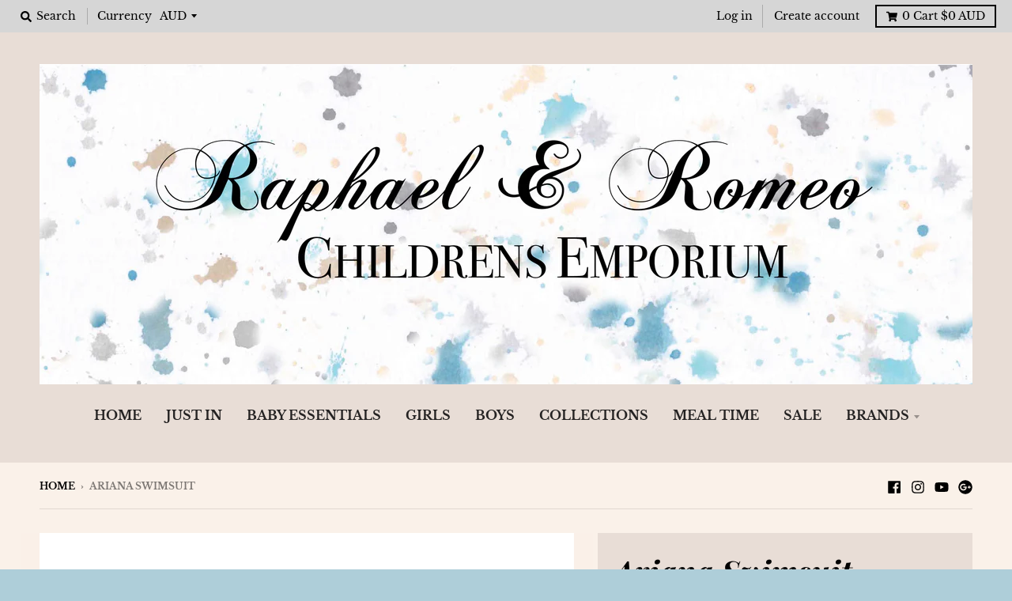

--- FILE ---
content_type: text/html; charset=utf-8
request_url: https://raphaelandromeo.com/products/ariana-swimsuit
body_size: 29781
content:
<!doctype html>
<!--[if IE 8]><html class="no-js lt-ie9" lang="en"> <![endif]-->
<!--[if IE 9 ]><html class="ie9 no-js"> <![endif]-->
<!--[if (gt IE 9)|!(IE)]><!--> <html class="no-js" lang="en"> <!--<![endif]-->
<head>
  <meta charset="utf-8">
  <meta http-equiv="X-UA-Compatible" content="IE=edge,chrome=1">
  <link rel="canonical" href="https://raphaelandromeo.com/products/ariana-swimsuit">
  <meta name="viewport" content="width=device-width,initial-scale=1">
  <meta name="theme-color" content="#790428">

  
  <link rel="shortcut icon" href="//raphaelandromeo.com/cdn/shop/files/image1_a7f854f0-3659-4199-b5c3-b1d31b532f1a_32x32.jpeg?v=1613525323" type="image/png" />
  

  <title>
    Ariana Swimsuit &ndash; Raphael and Romeo Childrens Emporium
  </title>

  
    <meta name="description" content="Colourful one piece gorgeous belted swimwear bright and beautiful for a very fresh summer look.  All the neon and glitters that a girl can ask for! Designed with luxury and play in mind, a glittering thread mint belted waist and vertical stripes make you instantly happy.  ">
  

  <meta property="og:site_name" content="Raphael and Romeo Childrens Emporium">
<meta property="og:url" content="https://raphaelandromeo.com/products/ariana-swimsuit">
<meta property="og:title" content="Ariana Swimsuit">
<meta property="og:type" content="product">
<meta property="og:description" content="Colourful one piece gorgeous belted swimwear bright and beautiful for a very fresh summer look.  All the neon and glitters that a girl can ask for! Designed with luxury and play in mind, a glittering thread mint belted waist and vertical stripes make you instantly happy.  "><meta property="product:availability" content="instock">
  <meta property="product:price:amount" content="89.95">
  <meta property="product:price:currency" content="AUD"><meta property="og:image" content="http://raphaelandromeo.com/cdn/shop/products/image_60537826-cc64-4e00-9479-1d35293da301_1200x1200.jpg?v=1550568840">
      <meta property="og:image:secure_url" content="https://raphaelandromeo.com/cdn/shop/products/image_60537826-cc64-4e00-9479-1d35293da301_1200x1200.jpg?v=1550568840">
      <meta property="og:image:width" content="1200">
      <meta property="og:image:height" content="1200"><meta property="og:image" content="http://raphaelandromeo.com/cdn/shop/products/image_3f28b646-8684-4d0b-a538-4fd27d6eefd3_1200x1200.jpg?v=1550568849">
      <meta property="og:image:secure_url" content="https://raphaelandromeo.com/cdn/shop/products/image_3f28b646-8684-4d0b-a538-4fd27d6eefd3_1200x1200.jpg?v=1550568849">
      <meta property="og:image:width" content="1200">
      <meta property="og:image:height" content="1200">

<meta name="twitter:site" content="@">
<meta name="twitter:card" content="summary_large_image">
<meta name="twitter:title" content="Ariana Swimsuit">
<meta name="twitter:description" content="Colourful one piece gorgeous belted swimwear bright and beautiful for a very fresh summer look.  All the neon and glitters that a girl can ask for! Designed with luxury and play in mind, a glittering thread mint belted waist and vertical stripes make you instantly happy.  ">


  <script>window.performance && window.performance.mark && window.performance.mark('shopify.content_for_header.start');</script><meta id="shopify-digital-wallet" name="shopify-digital-wallet" content="/17676095/digital_wallets/dialog">
<meta name="shopify-checkout-api-token" content="747987146d5601683a7b258fed93a9c2">
<meta id="in-context-paypal-metadata" data-shop-id="17676095" data-venmo-supported="false" data-environment="production" data-locale="en_US" data-paypal-v4="true" data-currency="AUD">
<link rel="alternate" type="application/json+oembed" href="https://raphaelandromeo.com/products/ariana-swimsuit.oembed">
<script async="async" src="/checkouts/internal/preloads.js?locale=en-AU"></script>
<link rel="preconnect" href="https://shop.app" crossorigin="anonymous">
<script async="async" src="https://shop.app/checkouts/internal/preloads.js?locale=en-AU&shop_id=17676095" crossorigin="anonymous"></script>
<script id="shopify-features" type="application/json">{"accessToken":"747987146d5601683a7b258fed93a9c2","betas":["rich-media-storefront-analytics"],"domain":"raphaelandromeo.com","predictiveSearch":true,"shopId":17676095,"locale":"en"}</script>
<script>var Shopify = Shopify || {};
Shopify.shop = "raphael-and-romeo-childrens-emporium.myshopify.com";
Shopify.locale = "en";
Shopify.currency = {"active":"AUD","rate":"1.0"};
Shopify.country = "AU";
Shopify.theme = {"name":"District","id":37391663194,"schema_name":"District","schema_version":"3.1.6","theme_store_id":735,"role":"main"};
Shopify.theme.handle = "null";
Shopify.theme.style = {"id":null,"handle":null};
Shopify.cdnHost = "raphaelandromeo.com/cdn";
Shopify.routes = Shopify.routes || {};
Shopify.routes.root = "/";</script>
<script type="module">!function(o){(o.Shopify=o.Shopify||{}).modules=!0}(window);</script>
<script>!function(o){function n(){var o=[];function n(){o.push(Array.prototype.slice.apply(arguments))}return n.q=o,n}var t=o.Shopify=o.Shopify||{};t.loadFeatures=n(),t.autoloadFeatures=n()}(window);</script>
<script>
  window.ShopifyPay = window.ShopifyPay || {};
  window.ShopifyPay.apiHost = "shop.app\/pay";
  window.ShopifyPay.redirectState = null;
</script>
<script id="shop-js-analytics" type="application/json">{"pageType":"product"}</script>
<script defer="defer" async type="module" src="//raphaelandromeo.com/cdn/shopifycloud/shop-js/modules/v2/client.init-shop-cart-sync_BApSsMSl.en.esm.js"></script>
<script defer="defer" async type="module" src="//raphaelandromeo.com/cdn/shopifycloud/shop-js/modules/v2/chunk.common_CBoos6YZ.esm.js"></script>
<script type="module">
  await import("//raphaelandromeo.com/cdn/shopifycloud/shop-js/modules/v2/client.init-shop-cart-sync_BApSsMSl.en.esm.js");
await import("//raphaelandromeo.com/cdn/shopifycloud/shop-js/modules/v2/chunk.common_CBoos6YZ.esm.js");

  window.Shopify.SignInWithShop?.initShopCartSync?.({"fedCMEnabled":true,"windoidEnabled":true});

</script>
<script>
  window.Shopify = window.Shopify || {};
  if (!window.Shopify.featureAssets) window.Shopify.featureAssets = {};
  window.Shopify.featureAssets['shop-js'] = {"shop-cart-sync":["modules/v2/client.shop-cart-sync_DJczDl9f.en.esm.js","modules/v2/chunk.common_CBoos6YZ.esm.js"],"init-fed-cm":["modules/v2/client.init-fed-cm_BzwGC0Wi.en.esm.js","modules/v2/chunk.common_CBoos6YZ.esm.js"],"init-windoid":["modules/v2/client.init-windoid_BS26ThXS.en.esm.js","modules/v2/chunk.common_CBoos6YZ.esm.js"],"shop-cash-offers":["modules/v2/client.shop-cash-offers_DthCPNIO.en.esm.js","modules/v2/chunk.common_CBoos6YZ.esm.js","modules/v2/chunk.modal_Bu1hFZFC.esm.js"],"shop-button":["modules/v2/client.shop-button_D_JX508o.en.esm.js","modules/v2/chunk.common_CBoos6YZ.esm.js"],"init-shop-email-lookup-coordinator":["modules/v2/client.init-shop-email-lookup-coordinator_DFwWcvrS.en.esm.js","modules/v2/chunk.common_CBoos6YZ.esm.js"],"shop-toast-manager":["modules/v2/client.shop-toast-manager_tEhgP2F9.en.esm.js","modules/v2/chunk.common_CBoos6YZ.esm.js"],"shop-login-button":["modules/v2/client.shop-login-button_DwLgFT0K.en.esm.js","modules/v2/chunk.common_CBoos6YZ.esm.js","modules/v2/chunk.modal_Bu1hFZFC.esm.js"],"avatar":["modules/v2/client.avatar_BTnouDA3.en.esm.js"],"init-shop-cart-sync":["modules/v2/client.init-shop-cart-sync_BApSsMSl.en.esm.js","modules/v2/chunk.common_CBoos6YZ.esm.js"],"pay-button":["modules/v2/client.pay-button_BuNmcIr_.en.esm.js","modules/v2/chunk.common_CBoos6YZ.esm.js"],"init-shop-for-new-customer-accounts":["modules/v2/client.init-shop-for-new-customer-accounts_DrjXSI53.en.esm.js","modules/v2/client.shop-login-button_DwLgFT0K.en.esm.js","modules/v2/chunk.common_CBoos6YZ.esm.js","modules/v2/chunk.modal_Bu1hFZFC.esm.js"],"init-customer-accounts-sign-up":["modules/v2/client.init-customer-accounts-sign-up_TlVCiykN.en.esm.js","modules/v2/client.shop-login-button_DwLgFT0K.en.esm.js","modules/v2/chunk.common_CBoos6YZ.esm.js","modules/v2/chunk.modal_Bu1hFZFC.esm.js"],"shop-follow-button":["modules/v2/client.shop-follow-button_C5D3XtBb.en.esm.js","modules/v2/chunk.common_CBoos6YZ.esm.js","modules/v2/chunk.modal_Bu1hFZFC.esm.js"],"checkout-modal":["modules/v2/client.checkout-modal_8TC_1FUY.en.esm.js","modules/v2/chunk.common_CBoos6YZ.esm.js","modules/v2/chunk.modal_Bu1hFZFC.esm.js"],"init-customer-accounts":["modules/v2/client.init-customer-accounts_C0Oh2ljF.en.esm.js","modules/v2/client.shop-login-button_DwLgFT0K.en.esm.js","modules/v2/chunk.common_CBoos6YZ.esm.js","modules/v2/chunk.modal_Bu1hFZFC.esm.js"],"lead-capture":["modules/v2/client.lead-capture_Cq0gfm7I.en.esm.js","modules/v2/chunk.common_CBoos6YZ.esm.js","modules/v2/chunk.modal_Bu1hFZFC.esm.js"],"shop-login":["modules/v2/client.shop-login_BmtnoEUo.en.esm.js","modules/v2/chunk.common_CBoos6YZ.esm.js","modules/v2/chunk.modal_Bu1hFZFC.esm.js"],"payment-terms":["modules/v2/client.payment-terms_BHOWV7U_.en.esm.js","modules/v2/chunk.common_CBoos6YZ.esm.js","modules/v2/chunk.modal_Bu1hFZFC.esm.js"]};
</script>
<script>(function() {
  var isLoaded = false;
  function asyncLoad() {
    if (isLoaded) return;
    isLoaded = true;
    var urls = ["https:\/\/chimpstatic.com\/mcjs-connected\/js\/users\/9fc96bb6ba02cb5beec30ffa2\/7021d52d12650699ea2a7e597.js?shop=raphael-and-romeo-childrens-emporium.myshopify.com"];
    for (var i = 0; i < urls.length; i++) {
      var s = document.createElement('script');
      s.type = 'text/javascript';
      s.async = true;
      s.src = urls[i];
      var x = document.getElementsByTagName('script')[0];
      x.parentNode.insertBefore(s, x);
    }
  };
  if(window.attachEvent) {
    window.attachEvent('onload', asyncLoad);
  } else {
    window.addEventListener('load', asyncLoad, false);
  }
})();</script>
<script id="__st">var __st={"a":17676095,"offset":28800,"reqid":"afb5b29f-1132-4477-8d89-91787517bb2e-1768874668","pageurl":"raphaelandromeo.com\/products\/ariana-swimsuit","u":"4db0bd4895b8","p":"product","rtyp":"product","rid":1657785352282};</script>
<script>window.ShopifyPaypalV4VisibilityTracking = true;</script>
<script id="captcha-bootstrap">!function(){'use strict';const t='contact',e='account',n='new_comment',o=[[t,t],['blogs',n],['comments',n],[t,'customer']],c=[[e,'customer_login'],[e,'guest_login'],[e,'recover_customer_password'],[e,'create_customer']],r=t=>t.map((([t,e])=>`form[action*='/${t}']:not([data-nocaptcha='true']) input[name='form_type'][value='${e}']`)).join(','),a=t=>()=>t?[...document.querySelectorAll(t)].map((t=>t.form)):[];function s(){const t=[...o],e=r(t);return a(e)}const i='password',u='form_key',d=['recaptcha-v3-token','g-recaptcha-response','h-captcha-response',i],f=()=>{try{return window.sessionStorage}catch{return}},m='__shopify_v',_=t=>t.elements[u];function p(t,e,n=!1){try{const o=window.sessionStorage,c=JSON.parse(o.getItem(e)),{data:r}=function(t){const{data:e,action:n}=t;return t[m]||n?{data:e,action:n}:{data:t,action:n}}(c);for(const[e,n]of Object.entries(r))t.elements[e]&&(t.elements[e].value=n);n&&o.removeItem(e)}catch(o){console.error('form repopulation failed',{error:o})}}const l='form_type',E='cptcha';function T(t){t.dataset[E]=!0}const w=window,h=w.document,L='Shopify',v='ce_forms',y='captcha';let A=!1;((t,e)=>{const n=(g='f06e6c50-85a8-45c8-87d0-21a2b65856fe',I='https://cdn.shopify.com/shopifycloud/storefront-forms-hcaptcha/ce_storefront_forms_captcha_hcaptcha.v1.5.2.iife.js',D={infoText:'Protected by hCaptcha',privacyText:'Privacy',termsText:'Terms'},(t,e,n)=>{const o=w[L][v],c=o.bindForm;if(c)return c(t,g,e,D).then(n);var r;o.q.push([[t,g,e,D],n]),r=I,A||(h.body.append(Object.assign(h.createElement('script'),{id:'captcha-provider',async:!0,src:r})),A=!0)});var g,I,D;w[L]=w[L]||{},w[L][v]=w[L][v]||{},w[L][v].q=[],w[L][y]=w[L][y]||{},w[L][y].protect=function(t,e){n(t,void 0,e),T(t)},Object.freeze(w[L][y]),function(t,e,n,w,h,L){const[v,y,A,g]=function(t,e,n){const i=e?o:[],u=t?c:[],d=[...i,...u],f=r(d),m=r(i),_=r(d.filter((([t,e])=>n.includes(e))));return[a(f),a(m),a(_),s()]}(w,h,L),I=t=>{const e=t.target;return e instanceof HTMLFormElement?e:e&&e.form},D=t=>v().includes(t);t.addEventListener('submit',(t=>{const e=I(t);if(!e)return;const n=D(e)&&!e.dataset.hcaptchaBound&&!e.dataset.recaptchaBound,o=_(e),c=g().includes(e)&&(!o||!o.value);(n||c)&&t.preventDefault(),c&&!n&&(function(t){try{if(!f())return;!function(t){const e=f();if(!e)return;const n=_(t);if(!n)return;const o=n.value;o&&e.removeItem(o)}(t);const e=Array.from(Array(32),(()=>Math.random().toString(36)[2])).join('');!function(t,e){_(t)||t.append(Object.assign(document.createElement('input'),{type:'hidden',name:u})),t.elements[u].value=e}(t,e),function(t,e){const n=f();if(!n)return;const o=[...t.querySelectorAll(`input[type='${i}']`)].map((({name:t})=>t)),c=[...d,...o],r={};for(const[a,s]of new FormData(t).entries())c.includes(a)||(r[a]=s);n.setItem(e,JSON.stringify({[m]:1,action:t.action,data:r}))}(t,e)}catch(e){console.error('failed to persist form',e)}}(e),e.submit())}));const S=(t,e)=>{t&&!t.dataset[E]&&(n(t,e.some((e=>e===t))),T(t))};for(const o of['focusin','change'])t.addEventListener(o,(t=>{const e=I(t);D(e)&&S(e,y())}));const B=e.get('form_key'),M=e.get(l),P=B&&M;t.addEventListener('DOMContentLoaded',(()=>{const t=y();if(P)for(const e of t)e.elements[l].value===M&&p(e,B);[...new Set([...A(),...v().filter((t=>'true'===t.dataset.shopifyCaptcha))])].forEach((e=>S(e,t)))}))}(h,new URLSearchParams(w.location.search),n,t,e,['guest_login'])})(!0,!0)}();</script>
<script integrity="sha256-4kQ18oKyAcykRKYeNunJcIwy7WH5gtpwJnB7kiuLZ1E=" data-source-attribution="shopify.loadfeatures" defer="defer" src="//raphaelandromeo.com/cdn/shopifycloud/storefront/assets/storefront/load_feature-a0a9edcb.js" crossorigin="anonymous"></script>
<script crossorigin="anonymous" defer="defer" src="//raphaelandromeo.com/cdn/shopifycloud/storefront/assets/shopify_pay/storefront-65b4c6d7.js?v=20250812"></script>
<script data-source-attribution="shopify.dynamic_checkout.dynamic.init">var Shopify=Shopify||{};Shopify.PaymentButton=Shopify.PaymentButton||{isStorefrontPortableWallets:!0,init:function(){window.Shopify.PaymentButton.init=function(){};var t=document.createElement("script");t.src="https://raphaelandromeo.com/cdn/shopifycloud/portable-wallets/latest/portable-wallets.en.js",t.type="module",document.head.appendChild(t)}};
</script>
<script data-source-attribution="shopify.dynamic_checkout.buyer_consent">
  function portableWalletsHideBuyerConsent(e){var t=document.getElementById("shopify-buyer-consent"),n=document.getElementById("shopify-subscription-policy-button");t&&n&&(t.classList.add("hidden"),t.setAttribute("aria-hidden","true"),n.removeEventListener("click",e))}function portableWalletsShowBuyerConsent(e){var t=document.getElementById("shopify-buyer-consent"),n=document.getElementById("shopify-subscription-policy-button");t&&n&&(t.classList.remove("hidden"),t.removeAttribute("aria-hidden"),n.addEventListener("click",e))}window.Shopify?.PaymentButton&&(window.Shopify.PaymentButton.hideBuyerConsent=portableWalletsHideBuyerConsent,window.Shopify.PaymentButton.showBuyerConsent=portableWalletsShowBuyerConsent);
</script>
<script>
  function portableWalletsCleanup(e){e&&e.src&&console.error("Failed to load portable wallets script "+e.src);var t=document.querySelectorAll("shopify-accelerated-checkout .shopify-payment-button__skeleton, shopify-accelerated-checkout-cart .wallet-cart-button__skeleton"),e=document.getElementById("shopify-buyer-consent");for(let e=0;e<t.length;e++)t[e].remove();e&&e.remove()}function portableWalletsNotLoadedAsModule(e){e instanceof ErrorEvent&&"string"==typeof e.message&&e.message.includes("import.meta")&&"string"==typeof e.filename&&e.filename.includes("portable-wallets")&&(window.removeEventListener("error",portableWalletsNotLoadedAsModule),window.Shopify.PaymentButton.failedToLoad=e,"loading"===document.readyState?document.addEventListener("DOMContentLoaded",window.Shopify.PaymentButton.init):window.Shopify.PaymentButton.init())}window.addEventListener("error",portableWalletsNotLoadedAsModule);
</script>

<script type="module" src="https://raphaelandromeo.com/cdn/shopifycloud/portable-wallets/latest/portable-wallets.en.js" onError="portableWalletsCleanup(this)" crossorigin="anonymous"></script>
<script nomodule>
  document.addEventListener("DOMContentLoaded", portableWalletsCleanup);
</script>

<script id='scb4127' type='text/javascript' async='' src='https://raphaelandromeo.com/cdn/shopifycloud/privacy-banner/storefront-banner.js'></script><link id="shopify-accelerated-checkout-styles" rel="stylesheet" media="screen" href="https://raphaelandromeo.com/cdn/shopifycloud/portable-wallets/latest/accelerated-checkout-backwards-compat.css" crossorigin="anonymous">
<style id="shopify-accelerated-checkout-cart">
        #shopify-buyer-consent {
  margin-top: 1em;
  display: inline-block;
  width: 100%;
}

#shopify-buyer-consent.hidden {
  display: none;
}

#shopify-subscription-policy-button {
  background: none;
  border: none;
  padding: 0;
  text-decoration: underline;
  font-size: inherit;
  cursor: pointer;
}

#shopify-subscription-policy-button::before {
  box-shadow: none;
}

      </style>

<script>window.performance && window.performance.mark && window.performance.mark('shopify.content_for_header.end');</script>
  <link href="//raphaelandromeo.com/cdn/shop/t/6/assets/theme.scss.css?v=123835927136598105931759252195" rel="stylesheet" type="text/css" media="all" />

  

  <script>
    window.StyleHatch = window.StyleHatch || {};
    StyleHatch.Strings = {
      instagramAddToken: "Add your Instagram access token.",
      instagramInvalidToken: "The Instagram access token is invalid. Check to make sure you added the complete token.",
      instagramRateLimitToken: "Your store is currently over Instagram\u0026#39;s rate limit. Contact Style Hatch support for details.",
      addToCart: "Add to Cart",
      soldOut: "Sold Out",
      addressError: "Error looking up that address",
      addressNoResults: "No results for that address",
      addressQueryLimit: "You have exceeded the Google API usage limit. Consider upgrading to a \u003ca href=\"https:\/\/developers.google.com\/maps\/premium\/usage-limits\"\u003ePremium Plan\u003c\/a\u003e.",
      authError: "There was a problem authenticating your Google Maps account."
    }
    StyleHatch.currencyFormat = "${{amount}}";
    StyleHatch.ajaxCartEnable = true;
    // Post defer
    window.addEventListener('DOMContentLoaded', function() {
      (function( $ ) {
      

      
      
      })(jq223);
    });
    document.documentElement.className = document.documentElement.className.replace('no-js', 'js');
  </script>

  <script type="text/javascript">
    window.lazySizesConfig = window.lazySizesConfig || {};
    window.lazySizesConfig.expand = 1200;
    window.lazySizesConfig.loadMode = 3;
    window.lazySizesConfig.ricTimeout = 50;
  </script>
  <!--[if (gt IE 9)|!(IE)]><!--><script src="//raphaelandromeo.com/cdn/shop/t/6/assets/lazysizes.min.js?v=177495582470527266951548056420" async="async"></script><!--<![endif]-->
  <!--[if lte IE 9]><script src="//raphaelandromeo.com/cdn/shop/t/6/assets/lazysizes.min.js?v=177495582470527266951548056420"></script><![endif]-->
  <!--[if (gt IE 9)|!(IE)]><!--><script src="//raphaelandromeo.com/cdn/shop/t/6/assets/vendor.js?v=74942200938426627251548056421" defer="defer"></script><!--<![endif]-->
  <!--[if lte IE 9]><script src="//raphaelandromeo.com/cdn/shop/t/6/assets/vendor.js?v=74942200938426627251548056421"></script><![endif]-->
  
    <script>
StyleHatch.currencyConverter = true;
StyleHatch.shopCurrency = 'AUD';
StyleHatch.defaultCurrency = 'AUD';
// Formatting
StyleHatch.currencyConverterFormat = 'money_with_currency_format';
StyleHatch.moneyWithCurrencyFormat = "${{amount}} AUD";
StyleHatch.moneyFormat = "${{amount}}";
</script>
<!--[if (gt IE 9)|!(IE)]><!--><script src="//cdn.shopify.com/s/javascripts/currencies.js" defer="defer"></script><!--<![endif]-->
<!--[if lte IE 9]><script src="//cdn.shopify.com/s/javascripts/currencies.js"></script><![endif]-->
<!--[if (gt IE 9)|!(IE)]><!--><script src="//raphaelandromeo.com/cdn/shop/t/6/assets/jquery.currencies.min.js?v=152637954936623000011548056420" defer="defer"></script><!--<![endif]-->
<!--[if lte IE 9]><script src="//raphaelandromeo.com/cdn/shop/t/6/assets/jquery.currencies.min.js?v=152637954936623000011548056420"></script><![endif]-->

  
  <!--[if (gt IE 9)|!(IE)]><!--><script src="//raphaelandromeo.com/cdn/shop/t/6/assets/theme.min.js?v=37268363369465450371550356100" defer="defer"></script><!--<![endif]-->
  <!--[if lte IE 9]><script src="//raphaelandromeo.com/cdn/shop/t/6/assets/theme.min.js?v=37268363369465450371550356100"></script><![endif]-->

<link href="https://monorail-edge.shopifysvc.com" rel="dns-prefetch">
<script>(function(){if ("sendBeacon" in navigator && "performance" in window) {try {var session_token_from_headers = performance.getEntriesByType('navigation')[0].serverTiming.find(x => x.name == '_s').description;} catch {var session_token_from_headers = undefined;}var session_cookie_matches = document.cookie.match(/_shopify_s=([^;]*)/);var session_token_from_cookie = session_cookie_matches && session_cookie_matches.length === 2 ? session_cookie_matches[1] : "";var session_token = session_token_from_headers || session_token_from_cookie || "";function handle_abandonment_event(e) {var entries = performance.getEntries().filter(function(entry) {return /monorail-edge.shopifysvc.com/.test(entry.name);});if (!window.abandonment_tracked && entries.length === 0) {window.abandonment_tracked = true;var currentMs = Date.now();var navigation_start = performance.timing.navigationStart;var payload = {shop_id: 17676095,url: window.location.href,navigation_start,duration: currentMs - navigation_start,session_token,page_type: "product"};window.navigator.sendBeacon("https://monorail-edge.shopifysvc.com/v1/produce", JSON.stringify({schema_id: "online_store_buyer_site_abandonment/1.1",payload: payload,metadata: {event_created_at_ms: currentMs,event_sent_at_ms: currentMs}}));}}window.addEventListener('pagehide', handle_abandonment_event);}}());</script>
<script id="web-pixels-manager-setup">(function e(e,d,r,n,o){if(void 0===o&&(o={}),!Boolean(null===(a=null===(i=window.Shopify)||void 0===i?void 0:i.analytics)||void 0===a?void 0:a.replayQueue)){var i,a;window.Shopify=window.Shopify||{};var t=window.Shopify;t.analytics=t.analytics||{};var s=t.analytics;s.replayQueue=[],s.publish=function(e,d,r){return s.replayQueue.push([e,d,r]),!0};try{self.performance.mark("wpm:start")}catch(e){}var l=function(){var e={modern:/Edge?\/(1{2}[4-9]|1[2-9]\d|[2-9]\d{2}|\d{4,})\.\d+(\.\d+|)|Firefox\/(1{2}[4-9]|1[2-9]\d|[2-9]\d{2}|\d{4,})\.\d+(\.\d+|)|Chrom(ium|e)\/(9{2}|\d{3,})\.\d+(\.\d+|)|(Maci|X1{2}).+ Version\/(15\.\d+|(1[6-9]|[2-9]\d|\d{3,})\.\d+)([,.]\d+|)( \(\w+\)|)( Mobile\/\w+|) Safari\/|Chrome.+OPR\/(9{2}|\d{3,})\.\d+\.\d+|(CPU[ +]OS|iPhone[ +]OS|CPU[ +]iPhone|CPU IPhone OS|CPU iPad OS)[ +]+(15[._]\d+|(1[6-9]|[2-9]\d|\d{3,})[._]\d+)([._]\d+|)|Android:?[ /-](13[3-9]|1[4-9]\d|[2-9]\d{2}|\d{4,})(\.\d+|)(\.\d+|)|Android.+Firefox\/(13[5-9]|1[4-9]\d|[2-9]\d{2}|\d{4,})\.\d+(\.\d+|)|Android.+Chrom(ium|e)\/(13[3-9]|1[4-9]\d|[2-9]\d{2}|\d{4,})\.\d+(\.\d+|)|SamsungBrowser\/([2-9]\d|\d{3,})\.\d+/,legacy:/Edge?\/(1[6-9]|[2-9]\d|\d{3,})\.\d+(\.\d+|)|Firefox\/(5[4-9]|[6-9]\d|\d{3,})\.\d+(\.\d+|)|Chrom(ium|e)\/(5[1-9]|[6-9]\d|\d{3,})\.\d+(\.\d+|)([\d.]+$|.*Safari\/(?![\d.]+ Edge\/[\d.]+$))|(Maci|X1{2}).+ Version\/(10\.\d+|(1[1-9]|[2-9]\d|\d{3,})\.\d+)([,.]\d+|)( \(\w+\)|)( Mobile\/\w+|) Safari\/|Chrome.+OPR\/(3[89]|[4-9]\d|\d{3,})\.\d+\.\d+|(CPU[ +]OS|iPhone[ +]OS|CPU[ +]iPhone|CPU IPhone OS|CPU iPad OS)[ +]+(10[._]\d+|(1[1-9]|[2-9]\d|\d{3,})[._]\d+)([._]\d+|)|Android:?[ /-](13[3-9]|1[4-9]\d|[2-9]\d{2}|\d{4,})(\.\d+|)(\.\d+|)|Mobile Safari.+OPR\/([89]\d|\d{3,})\.\d+\.\d+|Android.+Firefox\/(13[5-9]|1[4-9]\d|[2-9]\d{2}|\d{4,})\.\d+(\.\d+|)|Android.+Chrom(ium|e)\/(13[3-9]|1[4-9]\d|[2-9]\d{2}|\d{4,})\.\d+(\.\d+|)|Android.+(UC? ?Browser|UCWEB|U3)[ /]?(15\.([5-9]|\d{2,})|(1[6-9]|[2-9]\d|\d{3,})\.\d+)\.\d+|SamsungBrowser\/(5\.\d+|([6-9]|\d{2,})\.\d+)|Android.+MQ{2}Browser\/(14(\.(9|\d{2,})|)|(1[5-9]|[2-9]\d|\d{3,})(\.\d+|))(\.\d+|)|K[Aa][Ii]OS\/(3\.\d+|([4-9]|\d{2,})\.\d+)(\.\d+|)/},d=e.modern,r=e.legacy,n=navigator.userAgent;return n.match(d)?"modern":n.match(r)?"legacy":"unknown"}(),u="modern"===l?"modern":"legacy",c=(null!=n?n:{modern:"",legacy:""})[u],f=function(e){return[e.baseUrl,"/wpm","/b",e.hashVersion,"modern"===e.buildTarget?"m":"l",".js"].join("")}({baseUrl:d,hashVersion:r,buildTarget:u}),m=function(e){var d=e.version,r=e.bundleTarget,n=e.surface,o=e.pageUrl,i=e.monorailEndpoint;return{emit:function(e){var a=e.status,t=e.errorMsg,s=(new Date).getTime(),l=JSON.stringify({metadata:{event_sent_at_ms:s},events:[{schema_id:"web_pixels_manager_load/3.1",payload:{version:d,bundle_target:r,page_url:o,status:a,surface:n,error_msg:t},metadata:{event_created_at_ms:s}}]});if(!i)return console&&console.warn&&console.warn("[Web Pixels Manager] No Monorail endpoint provided, skipping logging."),!1;try{return self.navigator.sendBeacon.bind(self.navigator)(i,l)}catch(e){}var u=new XMLHttpRequest;try{return u.open("POST",i,!0),u.setRequestHeader("Content-Type","text/plain"),u.send(l),!0}catch(e){return console&&console.warn&&console.warn("[Web Pixels Manager] Got an unhandled error while logging to Monorail."),!1}}}}({version:r,bundleTarget:l,surface:e.surface,pageUrl:self.location.href,monorailEndpoint:e.monorailEndpoint});try{o.browserTarget=l,function(e){var d=e.src,r=e.async,n=void 0===r||r,o=e.onload,i=e.onerror,a=e.sri,t=e.scriptDataAttributes,s=void 0===t?{}:t,l=document.createElement("script"),u=document.querySelector("head"),c=document.querySelector("body");if(l.async=n,l.src=d,a&&(l.integrity=a,l.crossOrigin="anonymous"),s)for(var f in s)if(Object.prototype.hasOwnProperty.call(s,f))try{l.dataset[f]=s[f]}catch(e){}if(o&&l.addEventListener("load",o),i&&l.addEventListener("error",i),u)u.appendChild(l);else{if(!c)throw new Error("Did not find a head or body element to append the script");c.appendChild(l)}}({src:f,async:!0,onload:function(){if(!function(){var e,d;return Boolean(null===(d=null===(e=window.Shopify)||void 0===e?void 0:e.analytics)||void 0===d?void 0:d.initialized)}()){var d=window.webPixelsManager.init(e)||void 0;if(d){var r=window.Shopify.analytics;r.replayQueue.forEach((function(e){var r=e[0],n=e[1],o=e[2];d.publishCustomEvent(r,n,o)})),r.replayQueue=[],r.publish=d.publishCustomEvent,r.visitor=d.visitor,r.initialized=!0}}},onerror:function(){return m.emit({status:"failed",errorMsg:"".concat(f," has failed to load")})},sri:function(e){var d=/^sha384-[A-Za-z0-9+/=]+$/;return"string"==typeof e&&d.test(e)}(c)?c:"",scriptDataAttributes:o}),m.emit({status:"loading"})}catch(e){m.emit({status:"failed",errorMsg:(null==e?void 0:e.message)||"Unknown error"})}}})({shopId: 17676095,storefrontBaseUrl: "https://raphaelandromeo.com",extensionsBaseUrl: "https://extensions.shopifycdn.com/cdn/shopifycloud/web-pixels-manager",monorailEndpoint: "https://monorail-edge.shopifysvc.com/unstable/produce_batch",surface: "storefront-renderer",enabledBetaFlags: ["2dca8a86"],webPixelsConfigList: [{"id":"172687524","configuration":"{\"pixel_id\":\"2095741080457400\",\"pixel_type\":\"facebook_pixel\",\"metaapp_system_user_token\":\"-\"}","eventPayloadVersion":"v1","runtimeContext":"OPEN","scriptVersion":"ca16bc87fe92b6042fbaa3acc2fbdaa6","type":"APP","apiClientId":2329312,"privacyPurposes":["ANALYTICS","MARKETING","SALE_OF_DATA"],"dataSharingAdjustments":{"protectedCustomerApprovalScopes":["read_customer_address","read_customer_email","read_customer_name","read_customer_personal_data","read_customer_phone"]}},{"id":"shopify-app-pixel","configuration":"{}","eventPayloadVersion":"v1","runtimeContext":"STRICT","scriptVersion":"0450","apiClientId":"shopify-pixel","type":"APP","privacyPurposes":["ANALYTICS","MARKETING"]},{"id":"shopify-custom-pixel","eventPayloadVersion":"v1","runtimeContext":"LAX","scriptVersion":"0450","apiClientId":"shopify-pixel","type":"CUSTOM","privacyPurposes":["ANALYTICS","MARKETING"]}],isMerchantRequest: false,initData: {"shop":{"name":"Raphael and Romeo Childrens Emporium","paymentSettings":{"currencyCode":"AUD"},"myshopifyDomain":"raphael-and-romeo-childrens-emporium.myshopify.com","countryCode":"AU","storefrontUrl":"https:\/\/raphaelandromeo.com"},"customer":null,"cart":null,"checkout":null,"productVariants":[{"price":{"amount":89.95,"currencyCode":"AUD"},"product":{"title":"Ariana Swimsuit","vendor":"Velveteen","id":"1657785352282","untranslatedTitle":"Ariana Swimsuit","url":"\/products\/ariana-swimsuit","type":"One Piece Swimsuit"},"id":"16121814122586","image":{"src":"\/\/raphaelandromeo.com\/cdn\/shop\/products\/image_60537826-cc64-4e00-9479-1d35293da301.jpg?v=1550568840"},"sku":"5","title":"3","untranslatedTitle":"3"},{"price":{"amount":89.95,"currencyCode":"AUD"},"product":{"title":"Ariana Swimsuit","vendor":"Velveteen","id":"1657785352282","untranslatedTitle":"Ariana Swimsuit","url":"\/products\/ariana-swimsuit","type":"One Piece Swimsuit"},"id":"16121825984602","image":{"src":"\/\/raphaelandromeo.com\/cdn\/shop\/products\/image_60537826-cc64-4e00-9479-1d35293da301.jpg?v=1550568840"},"sku":"4","title":"4","untranslatedTitle":"4"}],"purchasingCompany":null},},"https://raphaelandromeo.com/cdn","fcfee988w5aeb613cpc8e4bc33m6693e112",{"modern":"","legacy":""},{"shopId":"17676095","storefrontBaseUrl":"https:\/\/raphaelandromeo.com","extensionBaseUrl":"https:\/\/extensions.shopifycdn.com\/cdn\/shopifycloud\/web-pixels-manager","surface":"storefront-renderer","enabledBetaFlags":"[\"2dca8a86\"]","isMerchantRequest":"false","hashVersion":"fcfee988w5aeb613cpc8e4bc33m6693e112","publish":"custom","events":"[[\"page_viewed\",{}],[\"product_viewed\",{\"productVariant\":{\"price\":{\"amount\":89.95,\"currencyCode\":\"AUD\"},\"product\":{\"title\":\"Ariana Swimsuit\",\"vendor\":\"Velveteen\",\"id\":\"1657785352282\",\"untranslatedTitle\":\"Ariana Swimsuit\",\"url\":\"\/products\/ariana-swimsuit\",\"type\":\"One Piece Swimsuit\"},\"id\":\"16121825984602\",\"image\":{\"src\":\"\/\/raphaelandromeo.com\/cdn\/shop\/products\/image_60537826-cc64-4e00-9479-1d35293da301.jpg?v=1550568840\"},\"sku\":\"4\",\"title\":\"4\",\"untranslatedTitle\":\"4\"}}]]"});</script><script>
  window.ShopifyAnalytics = window.ShopifyAnalytics || {};
  window.ShopifyAnalytics.meta = window.ShopifyAnalytics.meta || {};
  window.ShopifyAnalytics.meta.currency = 'AUD';
  var meta = {"product":{"id":1657785352282,"gid":"gid:\/\/shopify\/Product\/1657785352282","vendor":"Velveteen","type":"One Piece Swimsuit","handle":"ariana-swimsuit","variants":[{"id":16121814122586,"price":8995,"name":"Ariana Swimsuit - 3","public_title":"3","sku":"5"},{"id":16121825984602,"price":8995,"name":"Ariana Swimsuit - 4","public_title":"4","sku":"4"}],"remote":false},"page":{"pageType":"product","resourceType":"product","resourceId":1657785352282,"requestId":"afb5b29f-1132-4477-8d89-91787517bb2e-1768874668"}};
  for (var attr in meta) {
    window.ShopifyAnalytics.meta[attr] = meta[attr];
  }
</script>
<script class="analytics">
  (function () {
    var customDocumentWrite = function(content) {
      var jquery = null;

      if (window.jQuery) {
        jquery = window.jQuery;
      } else if (window.Checkout && window.Checkout.$) {
        jquery = window.Checkout.$;
      }

      if (jquery) {
        jquery('body').append(content);
      }
    };

    var hasLoggedConversion = function(token) {
      if (token) {
        return document.cookie.indexOf('loggedConversion=' + token) !== -1;
      }
      return false;
    }

    var setCookieIfConversion = function(token) {
      if (token) {
        var twoMonthsFromNow = new Date(Date.now());
        twoMonthsFromNow.setMonth(twoMonthsFromNow.getMonth() + 2);

        document.cookie = 'loggedConversion=' + token + '; expires=' + twoMonthsFromNow;
      }
    }

    var trekkie = window.ShopifyAnalytics.lib = window.trekkie = window.trekkie || [];
    if (trekkie.integrations) {
      return;
    }
    trekkie.methods = [
      'identify',
      'page',
      'ready',
      'track',
      'trackForm',
      'trackLink'
    ];
    trekkie.factory = function(method) {
      return function() {
        var args = Array.prototype.slice.call(arguments);
        args.unshift(method);
        trekkie.push(args);
        return trekkie;
      };
    };
    for (var i = 0; i < trekkie.methods.length; i++) {
      var key = trekkie.methods[i];
      trekkie[key] = trekkie.factory(key);
    }
    trekkie.load = function(config) {
      trekkie.config = config || {};
      trekkie.config.initialDocumentCookie = document.cookie;
      var first = document.getElementsByTagName('script')[0];
      var script = document.createElement('script');
      script.type = 'text/javascript';
      script.onerror = function(e) {
        var scriptFallback = document.createElement('script');
        scriptFallback.type = 'text/javascript';
        scriptFallback.onerror = function(error) {
                var Monorail = {
      produce: function produce(monorailDomain, schemaId, payload) {
        var currentMs = new Date().getTime();
        var event = {
          schema_id: schemaId,
          payload: payload,
          metadata: {
            event_created_at_ms: currentMs,
            event_sent_at_ms: currentMs
          }
        };
        return Monorail.sendRequest("https://" + monorailDomain + "/v1/produce", JSON.stringify(event));
      },
      sendRequest: function sendRequest(endpointUrl, payload) {
        // Try the sendBeacon API
        if (window && window.navigator && typeof window.navigator.sendBeacon === 'function' && typeof window.Blob === 'function' && !Monorail.isIos12()) {
          var blobData = new window.Blob([payload], {
            type: 'text/plain'
          });

          if (window.navigator.sendBeacon(endpointUrl, blobData)) {
            return true;
          } // sendBeacon was not successful

        } // XHR beacon

        var xhr = new XMLHttpRequest();

        try {
          xhr.open('POST', endpointUrl);
          xhr.setRequestHeader('Content-Type', 'text/plain');
          xhr.send(payload);
        } catch (e) {
          console.log(e);
        }

        return false;
      },
      isIos12: function isIos12() {
        return window.navigator.userAgent.lastIndexOf('iPhone; CPU iPhone OS 12_') !== -1 || window.navigator.userAgent.lastIndexOf('iPad; CPU OS 12_') !== -1;
      }
    };
    Monorail.produce('monorail-edge.shopifysvc.com',
      'trekkie_storefront_load_errors/1.1',
      {shop_id: 17676095,
      theme_id: 37391663194,
      app_name: "storefront",
      context_url: window.location.href,
      source_url: "//raphaelandromeo.com/cdn/s/trekkie.storefront.cd680fe47e6c39ca5d5df5f0a32d569bc48c0f27.min.js"});

        };
        scriptFallback.async = true;
        scriptFallback.src = '//raphaelandromeo.com/cdn/s/trekkie.storefront.cd680fe47e6c39ca5d5df5f0a32d569bc48c0f27.min.js';
        first.parentNode.insertBefore(scriptFallback, first);
      };
      script.async = true;
      script.src = '//raphaelandromeo.com/cdn/s/trekkie.storefront.cd680fe47e6c39ca5d5df5f0a32d569bc48c0f27.min.js';
      first.parentNode.insertBefore(script, first);
    };
    trekkie.load(
      {"Trekkie":{"appName":"storefront","development":false,"defaultAttributes":{"shopId":17676095,"isMerchantRequest":null,"themeId":37391663194,"themeCityHash":"13873295752304317860","contentLanguage":"en","currency":"AUD","eventMetadataId":"f71caa6f-61ff-4854-96e5-fb44e5b3149b"},"isServerSideCookieWritingEnabled":true,"monorailRegion":"shop_domain","enabledBetaFlags":["65f19447"]},"Session Attribution":{},"S2S":{"facebookCapiEnabled":true,"source":"trekkie-storefront-renderer","apiClientId":580111}}
    );

    var loaded = false;
    trekkie.ready(function() {
      if (loaded) return;
      loaded = true;

      window.ShopifyAnalytics.lib = window.trekkie;

      var originalDocumentWrite = document.write;
      document.write = customDocumentWrite;
      try { window.ShopifyAnalytics.merchantGoogleAnalytics.call(this); } catch(error) {};
      document.write = originalDocumentWrite;

      window.ShopifyAnalytics.lib.page(null,{"pageType":"product","resourceType":"product","resourceId":1657785352282,"requestId":"afb5b29f-1132-4477-8d89-91787517bb2e-1768874668","shopifyEmitted":true});

      var match = window.location.pathname.match(/checkouts\/(.+)\/(thank_you|post_purchase)/)
      var token = match? match[1]: undefined;
      if (!hasLoggedConversion(token)) {
        setCookieIfConversion(token);
        window.ShopifyAnalytics.lib.track("Viewed Product",{"currency":"AUD","variantId":16121814122586,"productId":1657785352282,"productGid":"gid:\/\/shopify\/Product\/1657785352282","name":"Ariana Swimsuit - 3","price":"89.95","sku":"5","brand":"Velveteen","variant":"3","category":"One Piece Swimsuit","nonInteraction":true,"remote":false},undefined,undefined,{"shopifyEmitted":true});
      window.ShopifyAnalytics.lib.track("monorail:\/\/trekkie_storefront_viewed_product\/1.1",{"currency":"AUD","variantId":16121814122586,"productId":1657785352282,"productGid":"gid:\/\/shopify\/Product\/1657785352282","name":"Ariana Swimsuit - 3","price":"89.95","sku":"5","brand":"Velveteen","variant":"3","category":"One Piece Swimsuit","nonInteraction":true,"remote":false,"referer":"https:\/\/raphaelandromeo.com\/products\/ariana-swimsuit"});
      }
    });


        var eventsListenerScript = document.createElement('script');
        eventsListenerScript.async = true;
        eventsListenerScript.src = "//raphaelandromeo.com/cdn/shopifycloud/storefront/assets/shop_events_listener-3da45d37.js";
        document.getElementsByTagName('head')[0].appendChild(eventsListenerScript);

})();</script>
<script
  defer
  src="https://raphaelandromeo.com/cdn/shopifycloud/perf-kit/shopify-perf-kit-3.0.4.min.js"
  data-application="storefront-renderer"
  data-shop-id="17676095"
  data-render-region="gcp-us-central1"
  data-page-type="product"
  data-theme-instance-id="37391663194"
  data-theme-name="District"
  data-theme-version="3.1.6"
  data-monorail-region="shop_domain"
  data-resource-timing-sampling-rate="10"
  data-shs="true"
  data-shs-beacon="true"
  data-shs-export-with-fetch="true"
  data-shs-logs-sample-rate="1"
  data-shs-beacon-endpoint="https://raphaelandromeo.com/api/collect"
></script>
</head>

<body id="ariana-swimsuit" class="template-product" data-template-directory="" data-template="product" >

  <div id="page">
    <div id="shopify-section-promos" class="shopify-section promos"><div data-section-id="promos" data-section-type="promos-section" data-scroll-lock="false">
  
    
    


    
    

    
    

  
    
    

    
    

    
    
      <div id="block-1482144691692" class="promo-popup promo-popup-1482144691692 style-overlay"
        data-type="popup"
        data-show-delay="8000"
        data-show-again-delay="10"
        data-homepage-limit="true"
        data-visitor-limit="true"
        data-visitor="true"
        data-show-for="both"
        data-id="1482144691692"
        >
        
          <div class="popup-image">
            <img src="//raphaelandromeo.com/cdn/shop/files/IMG_2798_400x.jpg?v=1700795542"
              srcset="//raphaelandromeo.com/cdn/shop/files/IMG_2798_400x.jpg?v=1700795542 1x, //raphaelandromeo.com/cdn/shop/files/IMG_2798_400x@2x.jpg?v=1700795542 2x"
              alt="Raphael and Romeo Childrens Emporium" />
          </div>
        
        <div class="wrapper">
          <div class="popup-close">
            <span class="icon-text">
              <span class="icon icon-close" aria-hidden="true"><svg aria-hidden="true" focusable="false" role="presentation" class="icon icon-ui-close" viewBox="0 0 352 512"><path d="M242.72 256l100.07-100.07c12.28-12.28 12.28-32.19 0-44.48l-22.24-22.24c-12.28-12.28-32.19-12.28-44.48 0L176 189.28 75.93 89.21c-12.28-12.28-32.19-12.28-44.48 0L9.21 111.45c-12.28 12.28-12.28 32.19 0 44.48L109.28 256 9.21 356.07c-12.28 12.28-12.28 32.19 0 44.48l22.24 22.24c12.28 12.28 32.2 12.28 44.48 0L176 322.72l100.07 100.07c12.28 12.28 32.2 12.28 44.48 0l22.24-22.24c12.28-12.28 12.28-32.19 0-44.48L242.72 256z"/></svg></span>
              <span class="text">Close</span>
            </span>
          </div>
          <div class="popup-container">
            <div class="popup-message">
              <h4>Join Our Family</h4>
              <div class="rte"><p>Sign Up For Exculsive Offers</p><p>&</p><p>10% OFF Your Next Order</p></div>
            </div>
            
              <div class="popup-email">
                <!-- /snippets/newsletter-subscribe.liquid -->

<form method="post" action="/contact#newsletter-popup" id="newsletter-popup" accept-charset="UTF-8" class="contact-form"><input type="hidden" name="form_type" value="customer" /><input type="hidden" name="utf8" value="✓" />
  

  
    <input type="hidden" name="contact[tags]" value="prospect, email subscribe, popup">
    <div class="input-row">
      <div class="input-wrapper">
        <input type="email" name="contact[email]" id="email" placeholder="email@example.com" class="input-group-field" required>
      </div>
      <div class="button-wrapper">
        <button type="submit" id="subscribe" class="btn">Go</button>
      </div>
    </div>
  
</form>

              </div>
            
          </div>
        </div>
      </div>
      <style>
      .promo-popup-1482144691692 {
        background-color: #e5e2e2;
        color: #4f4f4f;
      }
      .promo-popup-1482144691692 h4 {
        color: #4f4f4f;
      }
      .promo-popup-1482144691692 .popup-email {
        border-top-color: rgba(79, 79, 79, 0.2);
      }
      .promo-popup-1482144691692 .popup-email input {
        border-color: rgba(79, 79, 79, 0.5);
      }
      .promo-popup-1482144691692 .popup-email input.errors {
        border-color: #564db1;
      }
      .promo-popup-1482144691692 .popup-email input:focus {
        border-color: #4f4f4f;
      }
      .promo-popup-1482144691692 .popup-email input::-webkit-input-placeholder,
      .promo-popup-1482144691692 .popup-email input::-moz-placeholder,
      .promo-popup-1482144691692 .popup-email input:-ms-input-placeholder,
      .promo-popup-1482144691692 .popup-email input:-moz-placeholder {
        color: rgba(79, 79, 79, 0.5);
      }
      .promo-popup-1482144691692 .popup-email button {
        background-color: #564db1;
        color: #e5e2e2;
      }
      .promo-popup-1482144691692 .popup-email div.errors {
        color: #564db1;
      }
      </style>
    

  
</div>


</div>
    <header class="util">
  <div class="wrapper">

    <div class="search-wrapper">
      <!-- /snippets/search-bar.liquid -->


<form action="/search" method="get" class="input-group search-bar" role="search">
  <div class="icon-wrapper">
    <span class="icon-fallback-text">
      <span class="icon icon-search" aria-hidden="true"><svg aria-hidden="true" focusable="false" role="presentation" class="icon icon-ui-search" viewBox="0 0 512 512"><path d="M505 442.7L405.3 343c-4.5-4.5-10.6-7-17-7H372c27.6-35.3 44-79.7 44-128C416 93.1 322.9 0 208 0S0 93.1 0 208s93.1 208 208 208c48.3 0 92.7-16.4 128-44v16.3c0 6.4 2.5 12.5 7 17l99.7 99.7c9.4 9.4 24.6 9.4 33.9 0l28.3-28.3c9.4-9.4 9.4-24.6.1-34zM208 336c-70.7 0-128-57.2-128-128 0-70.7 57.2-128 128-128 70.7 0 128 57.2 128 128 0 70.7-57.2 128-128 128z"/></svg></span>
      <span class="fallback-text">Search</span>
    </span>
  </div>
  <div class="input-wrapper">
    <input type="search" name="q" value="" placeholder="Search our store" class="input-group-field" aria-label="Search our store">
  </div>
  <div class="button-wrapper">
    <span class="input-group-btn">
      <button type="button" class="btn icon-fallback-text">
        <span class="icon icon-close" aria-hidden="true"><svg aria-hidden="true" focusable="false" role="presentation" class="icon icon-ui-close" viewBox="0 0 352 512"><path d="M242.72 256l100.07-100.07c12.28-12.28 12.28-32.19 0-44.48l-22.24-22.24c-12.28-12.28-32.19-12.28-44.48 0L176 189.28 75.93 89.21c-12.28-12.28-32.19-12.28-44.48 0L9.21 111.45c-12.28 12.28-12.28 32.19 0 44.48L109.28 256 9.21 356.07c-12.28 12.28-12.28 32.19 0 44.48l22.24 22.24c12.28 12.28 32.2 12.28 44.48 0L176 322.72l100.07 100.07c12.28 12.28 32.2 12.28 44.48 0l22.24-22.24c12.28-12.28 12.28-32.19 0-44.48L242.72 256z"/></svg></span>
        <span class="fallback-text">Close menu</span>
      </button>
    </span>
  </div>
</form>
    </div>

    <div class="left-wrapper">
      <ul class="text-links">
        <li class="mobile-menu">
          <a href="#menu" class="toggle-menu menu-link">
            <span class="icon-text">
              <span class="icon icon-menu" aria-hidden="true"><svg aria-hidden="true" focusable="false" role="presentation" class="icon icon-ui-menu" viewBox="0 0 448 512"><path d="M16 132h416c8.837 0 16-7.163 16-16V76c0-8.837-7.163-16-16-16H16C7.163 60 0 67.163 0 76v40c0 8.837 7.163 16 16 16zm0 160h416c8.837 0 16-7.163 16-16v-40c0-8.837-7.163-16-16-16H16c-8.837 0-16 7.163-16 16v40c0 8.837 7.163 16 16 16zm0 160h416c8.837 0 16-7.163 16-16v-40c0-8.837-7.163-16-16-16H16c-8.837 0-16 7.163-16 16v40c0 8.837 7.163 16 16 16z"/></svg></span>
              <span class="text" data-close-text="Close menu">Menu</span>
            </span>
          </a>
        </li>
        <li>
          <a href="#" class="search">
            <span class="icon-text">
              <span class="icon icon-search" aria-hidden="true"><svg aria-hidden="true" focusable="false" role="presentation" class="icon icon-ui-search" viewBox="0 0 512 512"><path d="M505 442.7L405.3 343c-4.5-4.5-10.6-7-17-7H372c27.6-35.3 44-79.7 44-128C416 93.1 322.9 0 208 0S0 93.1 0 208s93.1 208 208 208c48.3 0 92.7-16.4 128-44v16.3c0 6.4 2.5 12.5 7 17l99.7 99.7c9.4 9.4 24.6 9.4 33.9 0l28.3-28.3c9.4-9.4 9.4-24.6.1-34zM208 336c-70.7 0-128-57.2-128-128 0-70.7 57.2-128 128-128 70.7 0 128 57.2 128 128 0 70.7-57.2 128-128 128z"/></svg></span>
              <span class="text">Search</span>
            </span>
          </a>
        </li>
      </ul>
      
      
        <div class="currency-picker-contain">
  <label>Currency</label>
  <select class="currency-picker" name="currencies">
  
  
  <option value="AUD" selected="selected">AUD</option>
  
    
    <option value="USD">USD</option>
    
  
    
    <option value="CAD">CAD</option>
    
  
    
    <option value="GBP">GBP</option>
    
  
    
    <option value="EUR">EUR</option>
    
  
    
    <option value="JPY">JPY</option>
    
  
    
  
  </select>
</div>

      
    </div>

    <div class="right-wrapper">
      
      
        <!-- /snippets/accounts-nav.liquid -->
<ul class="text-links">
  
    <li>
      <a href="/account/login" id="customer_login_link">Log in</a>
    </li>
    <li>
      <a href="/account/register" id="customer_register_link">Create account</a>
    </li>
  
</ul>
      
      
      <a href="/cart" id="CartButton">
        <span class="icon-fallback-text"><span class="icon icon-cart" aria-hidden="true"><svg aria-hidden="true" focusable="false" role="presentation" class="icon icon-ui-cart" viewBox="0 0 576 512"><path d="M528.12 301.319l47.273-208C578.806 78.301 567.391 64 551.99 64H159.208l-9.166-44.81C147.758 8.021 137.93 0 126.529 0H24C10.745 0 0 10.745 0 24v16c0 13.255 10.745 24 24 24h69.883l70.248 343.435C147.325 417.1 136 435.222 136 456c0 30.928 25.072 56 56 56s56-25.072 56-56c0-15.674-6.447-29.835-16.824-40h209.647C430.447 426.165 424 440.326 424 456c0 30.928 25.072 56 56 56s56-25.072 56-56c0-22.172-12.888-41.332-31.579-50.405l5.517-24.276c3.413-15.018-8.002-29.319-23.403-29.319H218.117l-6.545-32h293.145c11.206 0 20.92-7.754 23.403-18.681z"/></svg></span>
        </span>
        <span id="CartCount">0</span>
        Cart
        <span id="CartCost" class="money"></span>

      </a>
      
        <!-- /snippets/cart-preview.liquid -->
<div class="cart-preview">
  <div class="cart-preview-title">
    Added to Cart
  </div>
  <div class="product-container">
    <div class="box product">
      <figure>
        <a href="#" class="product-image"></a>
        <figcaption>
          <a href="#" class="product-title"></a>
          <ul class="product-variant options"></ul>
          <span class="product-price price money"></span>
        </figcaption>
      </figure>
    </div>
  </div>
  <div class="cart-preview-total">
    
    <div class="count plural">You have <span class="item-count"></span> items in your cart</div>
    <div class="count singular">You have <span class="item-count">1</span> item in your cart</div>
    <div class="label">Total</div>
    <div class="total-price total"><span class="money"></span></div>
  </div>
  <div class="cart-preview-buttons">
    <a href="/cart" class="button solid">Check Out</a>
    <a href="#continue" class="button outline continue-shopping">Continue Shopping</a>
  </div>
</div>
      
    </div>
  </div>
</header>

    <div id="shopify-section-header" class="shopify-section header"><div data-section-id="header" data-section-type="header-section">
  <div class="site-header-wrapper">
    <header class="site-header  full-width" data-scroll-lock="util" role="banner">

      <div class="wrapper">
        <div class="logo-nav-contain layout-vertical">
          
          <div class="logo-contain">
            
              <div class="site-logo has-image" itemscope itemtype="http://schema.org/Organization">
            
              
                <a href="/" itemprop="url" class="logo-image">
                  
                  
                  
                  <img src="//raphaelandromeo.com/cdn/shop/files/Image_28-1-19_at_5.58_pm_1180x.jpg?v=1613527043"
                    srcset="//raphaelandromeo.com/cdn/shop/files/Image_28-1-19_at_5.58_pm_1180x.jpg?v=1613527043 1x
                            ,//raphaelandromeo.com/cdn/shop/files/Image_28-1-19_at_5.58_pm_1180x@2x.jpg?v=1613527043 2x"
                    alt="Raphael and Romeo Childrens Emporium">
                </a>
              
            
              </div>
            
          </div>

          <nav class="nav-bar" role="navigation">
            <ul class="site-nav" role="menubar">
  
  
    <li class="" role="presentation">
      <a href="/"  role="menuitem">Home</a>
      
    </li>
  
    <li class="" role="presentation">
      <a href="/collections/just-in-collection"  role="menuitem">Just IN</a>
      
    </li>
  
    <li class="" role="presentation">
      <a href="/collections/baby-essentials"  role="menuitem">Baby Essentials </a>
      
    </li>
  
    <li class="" role="presentation">
      <a href="/collections/dresses-skirts"  role="menuitem">Girls</a>
      
    </li>
  
    <li class="" role="presentation">
      <a href="/collections/boys"  role="menuitem">Boys</a>
      
    </li>
  
    <li class="" role="presentation">
      <a href="/collections"  role="menuitem">Collections</a>
      
    </li>
  
    <li class="" role="presentation">
      <a href="/collections/meal-time"  role="menuitem">Meal Time</a>
      
    </li>
  
    <li class="" role="presentation">
      <a href="/collections/sale"  role="menuitem">SALE </a>
      
    </li>
  
    <li class="has-dropdown " role="presentation">
      <a href="/collections/brands" aria-haspopup="true" aria-expanded="false" role="menuitem">BRANDS</a>
      
        <ul class="dropdown " aria-hidden="true" role="menu">
          
          
            <li class="" role="presentation">
              <a href="/collections/anchor-fox" role="menuitem"  tabindex="-1">Anchor &amp; Fox</a>
              
            </li>
          
            <li class="" role="presentation">
              <a href="/collections/bebe" role="menuitem"  tabindex="-1">Bèbè </a>
              
            </li>
          
            <li class="" role="presentation">
              <a href="/collections/bibs" role="menuitem"  tabindex="-1">BIBS Pacifiers</a>
              
            </li>
          
            <li class="" role="presentation">
              <a href="/collections/cam-cam-copenhagen" role="menuitem"  tabindex="-1">Cam Cam Copenhagen </a>
              
            </li>
          
            <li class="" role="presentation">
              <a href="/collections/camomile-london" role="menuitem"  tabindex="-1">Camomile London</a>
              
            </li>
          
            <li class="" role="presentation">
              <a href="/collections/embellish-d-accessories" role="menuitem"  tabindex="-1">Embellish’d Accessories </a>
              
            </li>
          
            <li class="" role="presentation">
              <a href="/collections/fox-and-finch" role="menuitem"  tabindex="-1">Fox &amp; Finch</a>
              
            </li>
          
            <li class="" role="presentation">
              <a href="/collections/gray-label" role="menuitem"  tabindex="-1">Gray Label</a>
              
            </li>
          
            <li class="" role="presentation">
              <a href="/collections/heico" role="menuitem"  tabindex="-1">Heico </a>
              
            </li>
          
            <li class="" role="presentation">
              <a href="/collections/huxbaby" role="menuitem"  tabindex="-1">Huxbaby </a>
              
            </li>
          
            <li class="" role="presentation">
              <a href="/collections/kip-co" role="menuitem"  tabindex="-1">Kip &amp; Co</a>
              
            </li>
          
            <li class="" role="presentation">
              <a href="/collections/llorens" role="menuitem"  tabindex="-1">Llorens </a>
              
            </li>
          
            <li class="" role="presentation">
              <a href="/collections/miniland-dolls" role="menuitem"  tabindex="-1">Miniland </a>
              
            </li>
          
            <li class="" role="presentation">
              <a href="/collections/nobodinoz" role="menuitem"  tabindex="-1">Nobodinoz </a>
              
            </li>
          
            <li class="" role="presentation">
              <a href="/collections/noralee" role="menuitem"  tabindex="-1">Noralee</a>
              
            </li>
          
            <li class="" role="presentation">
              <a href="/collections/paola-reina-gordis" role="menuitem"  tabindex="-1">Paola Reina </a>
              
            </li>
          
            <li class="" role="presentation">
              <a href="/collections/peggy" role="menuitem"  tabindex="-1">Peggy Clothing</a>
              
            </li>
          
            <li class="" role="presentation">
              <a href="/collections/ruffets-co" role="menuitem"  tabindex="-1">Ruffets &amp; Co</a>
              
            </li>
          
            <li class="" role="presentation">
              <a href="/collections/rylee-cru" role="menuitem"  tabindex="-1">Rylee &amp; Cru</a>
              
            </li>
          
            <li class="" role="presentation">
              <a href="/collections/velveteen" role="menuitem"  tabindex="-1"> Velveteen Clothing</a>
              
            </li>
          
            <li class="" role="presentation">
              <a href="/collections/we-might-be-tiny" role="menuitem"  tabindex="-1">We Might Be Tiny</a>
              
            </li>
          
            <li class="" role="presentation">
              <a href="/collections/wilson-frenchy" role="menuitem"  tabindex="-1">Wilson &amp; Frenchy</a>
              
            </li>
          
        </ul>
      
    </li>
  
</ul>

          </nav>
        </div>

      </div>
    </header>
  </div>
</div>

<nav id="menu" class="panel" role="navigation">
  <div class="search">
    <!-- /snippets/search-bar.liquid -->


<form action="/search" method="get" class="input-group search-bar" role="search">
  <div class="icon-wrapper">
    <span class="icon-fallback-text">
      <span class="icon icon-search" aria-hidden="true"><svg aria-hidden="true" focusable="false" role="presentation" class="icon icon-ui-search" viewBox="0 0 512 512"><path d="M505 442.7L405.3 343c-4.5-4.5-10.6-7-17-7H372c27.6-35.3 44-79.7 44-128C416 93.1 322.9 0 208 0S0 93.1 0 208s93.1 208 208 208c48.3 0 92.7-16.4 128-44v16.3c0 6.4 2.5 12.5 7 17l99.7 99.7c9.4 9.4 24.6 9.4 33.9 0l28.3-28.3c9.4-9.4 9.4-24.6.1-34zM208 336c-70.7 0-128-57.2-128-128 0-70.7 57.2-128 128-128 70.7 0 128 57.2 128 128 0 70.7-57.2 128-128 128z"/></svg></span>
      <span class="fallback-text">Search</span>
    </span>
  </div>
  <div class="input-wrapper">
    <input type="search" name="q" value="" placeholder="Search our store" class="input-group-field" aria-label="Search our store">
  </div>
  <div class="button-wrapper">
    <span class="input-group-btn">
      <button type="button" class="btn icon-fallback-text">
        <span class="icon icon-close" aria-hidden="true"><svg aria-hidden="true" focusable="false" role="presentation" class="icon icon-ui-close" viewBox="0 0 352 512"><path d="M242.72 256l100.07-100.07c12.28-12.28 12.28-32.19 0-44.48l-22.24-22.24c-12.28-12.28-32.19-12.28-44.48 0L176 189.28 75.93 89.21c-12.28-12.28-32.19-12.28-44.48 0L9.21 111.45c-12.28 12.28-12.28 32.19 0 44.48L109.28 256 9.21 356.07c-12.28 12.28-12.28 32.19 0 44.48l22.24 22.24c12.28 12.28 32.2 12.28 44.48 0L176 322.72l100.07 100.07c12.28 12.28 32.2 12.28 44.48 0l22.24-22.24c12.28-12.28 12.28-32.19 0-44.48L242.72 256z"/></svg></span>
        <span class="fallback-text">Close menu</span>
      </button>
    </span>
  </div>
</form>
  </div>

  <ul class="site-nav" role="menubar">
  
  
    <li class="" role="presentation">
      <a href="/"  role="menuitem">Home</a>
      
    </li>
  
    <li class="" role="presentation">
      <a href="/collections/just-in-collection"  role="menuitem">Just IN</a>
      
    </li>
  
    <li class="" role="presentation">
      <a href="/collections/baby-essentials"  role="menuitem">Baby Essentials </a>
      
    </li>
  
    <li class="" role="presentation">
      <a href="/collections/dresses-skirts"  role="menuitem">Girls</a>
      
    </li>
  
    <li class="" role="presentation">
      <a href="/collections/boys"  role="menuitem">Boys</a>
      
    </li>
  
    <li class="" role="presentation">
      <a href="/collections"  role="menuitem">Collections</a>
      
    </li>
  
    <li class="" role="presentation">
      <a href="/collections/meal-time"  role="menuitem">Meal Time</a>
      
    </li>
  
    <li class="" role="presentation">
      <a href="/collections/sale"  role="menuitem">SALE </a>
      
    </li>
  
    <li class="has-dropdown " role="presentation">
      <a href="/collections/brands" aria-haspopup="true" aria-expanded="false" role="menuitem">BRANDS</a>
      
        <ul class="dropdown " aria-hidden="true" role="menu">
          
          
            <li class="" role="presentation">
              <a href="/collections/anchor-fox" role="menuitem"  tabindex="-1">Anchor &amp; Fox</a>
              
            </li>
          
            <li class="" role="presentation">
              <a href="/collections/bebe" role="menuitem"  tabindex="-1">Bèbè </a>
              
            </li>
          
            <li class="" role="presentation">
              <a href="/collections/bibs" role="menuitem"  tabindex="-1">BIBS Pacifiers</a>
              
            </li>
          
            <li class="" role="presentation">
              <a href="/collections/cam-cam-copenhagen" role="menuitem"  tabindex="-1">Cam Cam Copenhagen </a>
              
            </li>
          
            <li class="" role="presentation">
              <a href="/collections/camomile-london" role="menuitem"  tabindex="-1">Camomile London</a>
              
            </li>
          
            <li class="" role="presentation">
              <a href="/collections/embellish-d-accessories" role="menuitem"  tabindex="-1">Embellish’d Accessories </a>
              
            </li>
          
            <li class="" role="presentation">
              <a href="/collections/fox-and-finch" role="menuitem"  tabindex="-1">Fox &amp; Finch</a>
              
            </li>
          
            <li class="" role="presentation">
              <a href="/collections/gray-label" role="menuitem"  tabindex="-1">Gray Label</a>
              
            </li>
          
            <li class="" role="presentation">
              <a href="/collections/heico" role="menuitem"  tabindex="-1">Heico </a>
              
            </li>
          
            <li class="" role="presentation">
              <a href="/collections/huxbaby" role="menuitem"  tabindex="-1">Huxbaby </a>
              
            </li>
          
            <li class="" role="presentation">
              <a href="/collections/kip-co" role="menuitem"  tabindex="-1">Kip &amp; Co</a>
              
            </li>
          
            <li class="" role="presentation">
              <a href="/collections/llorens" role="menuitem"  tabindex="-1">Llorens </a>
              
            </li>
          
            <li class="" role="presentation">
              <a href="/collections/miniland-dolls" role="menuitem"  tabindex="-1">Miniland </a>
              
            </li>
          
            <li class="" role="presentation">
              <a href="/collections/nobodinoz" role="menuitem"  tabindex="-1">Nobodinoz </a>
              
            </li>
          
            <li class="" role="presentation">
              <a href="/collections/noralee" role="menuitem"  tabindex="-1">Noralee</a>
              
            </li>
          
            <li class="" role="presentation">
              <a href="/collections/paola-reina-gordis" role="menuitem"  tabindex="-1">Paola Reina </a>
              
            </li>
          
            <li class="" role="presentation">
              <a href="/collections/peggy" role="menuitem"  tabindex="-1">Peggy Clothing</a>
              
            </li>
          
            <li class="" role="presentation">
              <a href="/collections/ruffets-co" role="menuitem"  tabindex="-1">Ruffets &amp; Co</a>
              
            </li>
          
            <li class="" role="presentation">
              <a href="/collections/rylee-cru" role="menuitem"  tabindex="-1">Rylee &amp; Cru</a>
              
            </li>
          
            <li class="" role="presentation">
              <a href="/collections/velveteen" role="menuitem"  tabindex="-1"> Velveteen Clothing</a>
              
            </li>
          
            <li class="" role="presentation">
              <a href="/collections/we-might-be-tiny" role="menuitem"  tabindex="-1">We Might Be Tiny</a>
              
            </li>
          
            <li class="" role="presentation">
              <a href="/collections/wilson-frenchy" role="menuitem"  tabindex="-1">Wilson &amp; Frenchy</a>
              
            </li>
          
        </ul>
      
    </li>
  
</ul>


  <div class="account">
    
      <!-- /snippets/accounts-nav.liquid -->
<ul class="text-links">
  
    <li>
      <a href="/account/login" id="customer_login_link">Log in</a>
    </li>
    <li>
      <a href="/account/register" id="customer_register_link">Create account</a>
    </li>
  
</ul>
    
  </div>
</nav>

<style>
  
  header.util .wrapper {
    padding: 0;
    max-width: 100%;
  }
  header.util .wrapper .left-wrapper,
  header.util .wrapper .right-wrapper {
    margin: 6px 20px;
  }
  
  .site-logo.has-image {
    max-width: 1180px;
  }
  //
</style>


</div>

    <main class="main-content main-content--breadcrumb-desktop" role="main">
      

<div id="shopify-section-product-template" class="shopify-section"><div class="product-template" id="ProductSection-product-template" data-section-id="product-template" data-ProductSection data-section-type="product-template" data-enable-history-state="true" data-enable-swatch="true">
  <section class="single-product" itemscope itemtype="http://schema.org/Product">
    <meta itemprop="name" content="Ariana Swimsuit - ">
    <meta itemprop="url" content="https://raphaelandromeo.com/products/ariana-swimsuit">
    <meta itemprop="image" content="//raphaelandromeo.com/cdn/shop/products/image_60537826-cc64-4e00-9479-1d35293da301_1024x1024.jpg?v=1550568840">
    
    
    <div class="wrapper">

      <header class="content-util">
      <!-- /snippets/breadcrumb.liquid -->


<nav class="breadcrumb" role="navigation" aria-label="breadcrumbs">
  <a href="/" title="Back to the frontpage">Home</a>

  

    
    <span aria-hidden="true">&rsaquo;</span>
    <span>Ariana Swimsuit</span>

  
</nav>


      <ul class="social-icons"><li>
        <a href="https://www.facebook.com/settings?tab=profile&section=username" title="Facebook - Raphael and Romeo Childrens Emporium">
          <svg aria-hidden="true" focusable="false" role="presentation" class="icon icon-social-facebook" viewBox="0 0 448 512"><path d="M448 56.7v398.5c0 13.7-11.1 24.7-24.7 24.7H309.1V306.5h58.2l8.7-67.6h-67v-43.2c0-19.6 5.4-32.9 33.5-32.9h35.8v-60.5c-6.2-.8-27.4-2.7-52.2-2.7-51.6 0-87 31.5-87 89.4v49.9h-58.4v67.6h58.4V480H24.7C11.1 480 0 468.9 0 455.3V56.7C0 43.1 11.1 32 24.7 32h398.5c13.7 0 24.8 11.1 24.8 24.7z"/></svg>
        </a>
      </li><li>
        <a href="https://instagram.com/raphaelandromeo?igshid=YmMyMTA2M2Y=" title="Instagram - Raphael and Romeo Childrens Emporium">
          <svg aria-hidden="true" focusable="false" role="presentation" class="icon icon-social-instagram" viewBox="0 0 448 512"><path d="M224.1 141c-63.6 0-114.9 51.3-114.9 114.9s51.3 114.9 114.9 114.9S339 319.5 339 255.9 287.7 141 224.1 141zm0 189.6c-41.1 0-74.7-33.5-74.7-74.7s33.5-74.7 74.7-74.7 74.7 33.5 74.7 74.7-33.6 74.7-74.7 74.7zm146.4-194.3c0 14.9-12 26.8-26.8 26.8-14.9 0-26.8-12-26.8-26.8s12-26.8 26.8-26.8 26.8 12 26.8 26.8zm76.1 27.2c-1.7-35.9-9.9-67.7-36.2-93.9-26.2-26.2-58-34.4-93.9-36.2-37-2.1-147.9-2.1-184.9 0-35.8 1.7-67.6 9.9-93.9 36.1s-34.4 58-36.2 93.9c-2.1 37-2.1 147.9 0 184.9 1.7 35.9 9.9 67.7 36.2 93.9s58 34.4 93.9 36.2c37 2.1 147.9 2.1 184.9 0 35.9-1.7 67.7-9.9 93.9-36.2 26.2-26.2 34.4-58 36.2-93.9 2.1-37 2.1-147.8 0-184.8zM398.8 388c-7.8 19.6-22.9 34.7-42.6 42.6-29.5 11.7-99.5 9-132.1 9s-102.7 2.6-132.1-9c-19.6-7.8-34.7-22.9-42.6-42.6-11.7-29.5-9-99.5-9-132.1s-2.6-102.7 9-132.1c7.8-19.6 22.9-34.7 42.6-42.6 29.5-11.7 99.5-9 132.1-9s102.7-2.6 132.1 9c19.6 7.8 34.7 22.9 42.6 42.6 11.7 29.5 9 99.5 9 132.1s2.7 102.7-9 132.1z"/></svg>
        </a>
      </li><li>
        <a href="https://youtu.be/5KwCbvOxlWg" title="YouTube - Raphael and Romeo Childrens Emporium">
          <svg aria-hidden="true" focusable="false" role="presentation" class="icon icon-social-youtube" viewBox="0 0 576 512"><path d="M549.655 124.083c-6.281-23.65-24.787-42.276-48.284-48.597C458.781 64 288 64 288 64S117.22 64 74.629 75.486c-23.497 6.322-42.003 24.947-48.284 48.597-11.412 42.867-11.412 132.305-11.412 132.305s0 89.438 11.412 132.305c6.281 23.65 24.787 41.5 48.284 47.821C117.22 448 288 448 288 448s170.78 0 213.371-11.486c23.497-6.321 42.003-24.171 48.284-47.821 11.412-42.867 11.412-132.305 11.412-132.305s0-89.438-11.412-132.305zm-317.51 213.508V175.185l142.739 81.205-142.739 81.201z"/></svg>
        </a>
      </li><li>
        <a href="https://raphaelandromeo.com/" title="Google Plus - Raphael and Romeo Childrens Emporium">
          <svg aria-hidden="true" focusable="false" role="presentation" class="icon icon-social-googleplus" viewBox="0 0 496 512"><path d="M248 8C111.1 8 0 119.1 0 256s111.1 248 248 248 248-111.1 248-248S384.9 8 248 8zm-70.7 372c-68.8 0-124-55.5-124-124s55.2-124 124-124c31.3 0 60.1 11 83 32.3l-33.6 32.6c-13.2-12.9-31.3-19.1-49.4-19.1-42.9 0-77.2 35.5-77.2 78.1s34.2 78.1 77.2 78.1c32.6 0 64.9-19.1 70.1-53.3h-70.1v-42.6h116.9c1.3 6.8 1.9 13.6 1.9 20.7 0 70.8-47.5 121.2-118.8 121.2zm230.2-106.2v35.5H372v-35.5h-35.5v-35.5H372v-35.5h35.5v35.5h35.2v35.5h-35.2z"/></svg>
        </a>
      </li></ul>
      </header>

      <header class="product-header">
        <div class="product-jump-container">
          
          
        </div>

      </header>

      <div class="grid">
        <div class="product-images thumbnails-placement-below">
          <div class="images-container">
            <div class="featured " id="ProductPhoto-product-template" data-ProductPhoto>
  <div class="product-image--slider" id="ProductImageSlider-product-template" 
    data-zoom="true" 
    data-lightbox="true"
    data-show-arrows="true"
    data-slider-enabled="true" 
    data-flickity-options='{
      "adaptiveHeight": true,
      "imagesLoaded": true,
      "lazyLoad": true,
      "wrapAround": true,
      "fullscreen": true,
      
      "pageDots": true,
      
      "prevNextButtons": true,
      "selectedAttraction": 0.15,
      "friction": 0.8
    }'
    data-ProductImageSlider><div class="product-image--cell" data-image-id="4772731846746" data-initial-image>
        <div id="ProductImageCellContainer-4772731846746">
          <a href="//raphaelandromeo.com/cdn/shop/products/image_60537826-cc64-4e00-9479-1d35293da301_2000x.jpg?v=1550568840" id="CardImageContainer-4772731846746" class="card__image-container" target="_blank"><img id="ProductImage-product-template-4772731846746" class="lazyload"src="//raphaelandromeo.com/cdn/shop/products/image_60537826-cc64-4e00-9479-1d35293da301_394x.jpg?v=1550568840"data-id="4772731846746"
              data-section-id="product-template"
              data-src="//raphaelandromeo.com/cdn/shop/products/image_60537826-cc64-4e00-9479-1d35293da301_{width}x.jpg?v=1550568840"
              data-widths="[85,100,200,295,394,590,720,800,1200,2000]"
              data-aspectratio="1.0"
              data-sizes="auto"
              data-position="0"
              data-max-width="2000"
              alt="Ariana Swimsuit">
            <noscript>
              <img src="//raphaelandromeo.com/cdn/shop/products/image_60537826-cc64-4e00-9479-1d35293da301_590x.jpg?v=1550568840" alt="Ariana Swimsuit">
            </noscript>
            
            
            
            <style>
              .product-image--slider:not(.is-fullscreen) #ProductImageCellContainer-4772731846746 {
                width: 100%;
                max-width: 2000px;
              }
              .product-image--slider:not(.is-fullscreen) #CardImageContainer-4772731846746 {
                position: relative;
                height: 0;
                padding-bottom: 100%;
              }
              .product-image--slider:not(.is-fullscreen) #CardImageContainer-4772731846746 img {
                width: 100%;
                height: 100%;
                position: absolute;
                top: 0;
                left: 0;
              }
              .product-image--slider.is-fullscreen #CardImageContainer-4772731846746 img {
                height: 2000px;
                width: 2000px;
              }
            </style>
          </a>
        </div>
      </div><div class="product-image--cell" data-image-id="4772732207194" >
        <div id="ProductImageCellContainer-4772732207194">
          <a href="//raphaelandromeo.com/cdn/shop/products/image_3f28b646-8684-4d0b-a538-4fd27d6eefd3_2000x.jpg?v=1550568849" id="CardImageContainer-4772732207194" class="card__image-container" target="_blank"><img id="ProductImage-product-template-4772732207194" class="lazyload"src="[data-uri]"data-id="4772732207194"
              data-section-id="product-template"
              data-src="//raphaelandromeo.com/cdn/shop/products/image_3f28b646-8684-4d0b-a538-4fd27d6eefd3_{width}x.jpg?v=1550568849"
              data-widths="[85,100,200,295,394,590,720,800,1200,2000]"
              data-aspectratio="1.0"
              data-sizes="auto"
              data-position="1"
              data-max-width="2000"
              alt="Ariana Swimsuit">
            <noscript>
              <img src="//raphaelandromeo.com/cdn/shop/products/image_3f28b646-8684-4d0b-a538-4fd27d6eefd3_590x.jpg?v=1550568849" alt="Ariana Swimsuit">
            </noscript>
            
            
            
            <style>
              .product-image--slider:not(.is-fullscreen) #ProductImageCellContainer-4772732207194 {
                width: 100%;
                max-width: 2000px;
              }
              .product-image--slider:not(.is-fullscreen) #CardImageContainer-4772732207194 {
                position: relative;
                height: 0;
                padding-bottom: 100%;
              }
              .product-image--slider:not(.is-fullscreen) #CardImageContainer-4772732207194 img {
                width: 100%;
                height: 100%;
                position: absolute;
                top: 0;
                left: 0;
              }
              .product-image--slider.is-fullscreen #CardImageContainer-4772732207194 img {
                height: 2000px;
                width: 2000px;
              }
            </style>
          </a>
        </div>
      </div></div>
</div>
<div class="product-thumb--slider" id="ProductThumbsSlider-product-template"
  data-ProductThumbsSlider
  data-slider-placement="below"
  data-slider-enabled="true" 
  data-flickity-options='{
    "imagesLoaded": true,
    "lazyLoad": true,
    "pageDots": false,
    "groupCells": true,
    "asNavFor": "#ProductImageSlider-product-template" 
  }'><div class="product-thumb--cell" data-image-id="4772731846746" data-initial-image>
      <a href="//raphaelandromeo.com/cdn/shop/products/image_60537826-cc64-4e00-9479-1d35293da301_2000x.jpg?v=1550568840"><img class="lazyload"
            src="//raphaelandromeo.com/cdn/shop/products/image_60537826-cc64-4e00-9479-1d35293da301_100x.jpg?v=1550568840"
            data-id="4772731846746"
            data-section-id="product-template"
            data-default="//raphaelandromeo.com/cdn/shop/products/image_60537826-cc64-4e00-9479-1d35293da301_394x.jpg?v=1550568840"
            data-src="//raphaelandromeo.com/cdn/shop/products/image_60537826-cc64-4e00-9479-1d35293da301_{width}x.jpg?v=1550568840"
            data-src-pattern="//raphaelandromeo.com/cdn/shop/products/image_60537826-cc64-4e00-9479-1d35293da301_{width}x.jpg?v=1550568840"
            data-widths="[85,100,200,295,394,590,720,800,2000]"
            data-aspectratio="1.0"
            data-sizes="auto"
            data-position="0"
            data-max-width="2000"
            alt="Ariana Swimsuit">
        <noscript>
          <img src="//raphaelandromeo.com/cdn/shop/products/image_60537826-cc64-4e00-9479-1d35293da301_100x.jpg?v=1550568840" alt="Ariana Swimsuit">
        </noscript>
      </a>
    </div><div class="product-thumb--cell" data-image-id="4772732207194" >
      <a href="//raphaelandromeo.com/cdn/shop/products/image_3f28b646-8684-4d0b-a538-4fd27d6eefd3_2000x.jpg?v=1550568849"><img class="lazyload"
            src="//raphaelandromeo.com/cdn/shop/products/image_3f28b646-8684-4d0b-a538-4fd27d6eefd3_100x.jpg?v=1550568849"
            data-id="4772732207194"
            data-section-id="product-template"
            data-default="//raphaelandromeo.com/cdn/shop/products/image_3f28b646-8684-4d0b-a538-4fd27d6eefd3_394x.jpg?v=1550568849"
            data-src="//raphaelandromeo.com/cdn/shop/products/image_3f28b646-8684-4d0b-a538-4fd27d6eefd3_{width}x.jpg?v=1550568849"
            data-src-pattern="//raphaelandromeo.com/cdn/shop/products/image_3f28b646-8684-4d0b-a538-4fd27d6eefd3_{width}x.jpg?v=1550568849"
            data-widths="[85,100,200,295,394,590,720,800,2000]"
            data-aspectratio="1.0"
            data-sizes="auto"
            data-position="1"
            data-max-width="2000"
            alt="Ariana Swimsuit">
        <noscript>
          <img src="//raphaelandromeo.com/cdn/shop/products/image_3f28b646-8684-4d0b-a538-4fd27d6eefd3_100x.jpg?v=1550568849" alt="Ariana Swimsuit">
        </noscript>
      </a>
    </div></div>
</div>
        </div>

        <aside class="product-aside">
          <div class="purchase-box padding-box" itemprop="offers" itemscope itemtype="http://schema.org/Offer">
            <meta itemprop="priceCurrency" content="AUD">
            <link itemprop="availability" href="http://schema.org/InStock">

            
            <div id="AddToCartForm-product-template" data-AddToCartForm class="form-vertical product-form product-form-product-template" data-dynamic-checkout="true" data-section="product-template">
              <form method="post" action="/cart/add" id="product_form_1657785352282" accept-charset="UTF-8" class="shopify-product-form" enctype="multipart/form-data"><input type="hidden" name="form_type" value="product" /><input type="hidden" name="utf8" value="✓" />
  <div class="product-title">
    <h1 itemprop="name">
      
        Ariana Swimsuit
      
    </h1>
    
      <span class="vendor">
        
          <a href="/collections/vendors?q=Velveteen" title="Velveteen">Velveteen</a>
        
      </span>
    
  </div>

  <div class="selection-wrapper price product-single__price-product-template">
    
      <span class="money" id="ProductPrice-product-template" data-ProductPrice itemprop="price" content="89.95">$89.95</span>
    
    
    
      <p id="ComparePrice-product-template" data-ComparePrice style="display:none;">
        Compare at <span class="money"></span>
      </p>
    
  </div>

  
<div class="selection-wrapper variant radio js">
        
          <div class="radio-wrapper js product-form__item" data-option-index="1" data-other-options='null'>
  <label class="single-option-radio__label"
    for="SingleOptionRadioSelector-option-0">
    Size
</label>
  <fieldset class="single-option-radio"
    name="Size"
    id="SingleOptionRadioSelector-option-0"><div class="swatch-container " data-variant-swatch-soldout="true">
            <input type="radio" 
            value="3"
            data-index="option1"
            data-position="1"
            name="Size"
            class="single-option-selector__radio single-option-selector-product-template"
            id="ProductRadioSelect-option-Size-3-product-template">
            <label
              for="ProductRadioSelect-option-Size-3-product-template"
              title="3">
              <span class="swatch--text">3</span>
              <svg preserveAspectRatio="none" aria-hidden="true" focusable="false" role="presentation" class="icon icon-ui-soldout" viewBox="0 0 100 100"><path fill="#979797" fill-rule="nonzero" d="M98.586 0H100v1.414L51.414 50 100 98.586V100h-1.414L50 51.414 1.414 100H0v-1.414L48.586 50 0 1.414V0h1.414L50 48.586z"/></svg>
            </label>
          </div><div class="swatch-container " data-variant-swatch-soldout="true">
            <input type="radio" checked="checked"
            value="4"
            data-index="option1"
            data-position="1"
            name="Size"
            class="single-option-selector__radio single-option-selector-product-template"
            id="ProductRadioSelect-option-Size-4-product-template">
            <label
              for="ProductRadioSelect-option-Size-4-product-template"
              title="4">
              <span class="swatch--text">4</span>
              <svg preserveAspectRatio="none" aria-hidden="true" focusable="false" role="presentation" class="icon icon-ui-soldout" viewBox="0 0 100 100"><path fill="#979797" fill-rule="nonzero" d="M98.586 0H100v1.414L51.414 50 100 98.586V100h-1.414L50 51.414 1.414 100H0v-1.414L48.586 50 0 1.414V0h1.414L50 48.586z"/></svg>
            </label>
          </div></fieldset>
</div>
        
        
          <div class="selector-wrapper quantity quantity-product-template" >
  <label for="Quantity">Quantity</label>
  <div class="quantity-select quantity-select-product-template">
    <div class="button-wrapper">
      <button class="adjust adjust-minus">-</button>
    </div>
    <div class="input-wrapper">
      <input type="text" class="quantity" value="1" min="1" pattern="[0-9]*" name="quantity" id="Quantity-product-template" data-Quantity>
    </div>
    <div class="button-wrapper">
      <button class="adjust adjust-plus">+</button>
    </div>
  </div>
</div>
        
      </div>
  
  
  <div class="selection-wrapper variant no-js">
    <div class="selector-wrapper full-width">
      <select name="id" id="ProductSelect-product-template" data-section="product-template" class="product-form__variants no-js">
        
          
            <option disabled="disabled">3 - Sold Out</option>
          
        
          
            <option  selected="selected"  value="16121825984602" data-sku="4">
              4 - $89.95 AUD
            </option>
          
        
      </select>
    </div>
  </div>

  <div class="error cart-error cart-error-product-template" style="display:none;"></div>
  <div id="CartButtons-product-template" class="cart-buttons  cart-buttons__enabled">
    <div class="button-wrapper default-cart-button">
      <button type="submit" name="add" id="AddToCart-product-template" data-AddToCart class="default-cart-button__button " >
        <span id="AddToCartText-product-template" data-AddToCartText>
          
            Add to Cart
          
        </span>
      </button>
    </div>
    <div id="PaymentButtonContainer-product-template" class="payment-button__container">
      
        <div data-shopify="payment-button" class="shopify-payment-button"> <shopify-accelerated-checkout recommended="{&quot;supports_subs&quot;:true,&quot;supports_def_opts&quot;:false,&quot;name&quot;:&quot;shop_pay&quot;,&quot;wallet_params&quot;:{&quot;shopId&quot;:17676095,&quot;merchantName&quot;:&quot;Raphael and Romeo Childrens Emporium&quot;,&quot;personalized&quot;:true}}" fallback="{&quot;supports_subs&quot;:true,&quot;supports_def_opts&quot;:true,&quot;name&quot;:&quot;buy_it_now&quot;,&quot;wallet_params&quot;:{}}" access-token="747987146d5601683a7b258fed93a9c2" buyer-country="AU" buyer-locale="en" buyer-currency="AUD" variant-params="[{&quot;id&quot;:16121814122586,&quot;requiresShipping&quot;:true},{&quot;id&quot;:16121825984602,&quot;requiresShipping&quot;:true}]" shop-id="17676095" enabled-flags="[&quot;ae0f5bf6&quot;]" > <div class="shopify-payment-button__button" role="button" disabled aria-hidden="true" style="background-color: transparent; border: none"> <div class="shopify-payment-button__skeleton">&nbsp;</div> </div> <div class="shopify-payment-button__more-options shopify-payment-button__skeleton" role="button" disabled aria-hidden="true">&nbsp;</div> </shopify-accelerated-checkout> <small id="shopify-buyer-consent" class="hidden" aria-hidden="true" data-consent-type="subscription"> This item is a recurring or deferred purchase. By continuing, I agree to the <span id="shopify-subscription-policy-button">cancellation policy</span> and authorize you to charge my payment method at the prices, frequency and dates listed on this page until my order is fulfilled or I cancel, if permitted. </small> </div>
      
    </div>
  </div>
<input type="hidden" name="product-id" value="1657785352282" /><input type="hidden" name="section-id" value="product-template" /></form>
            </div>
          </div>

          
<div class="description rte" itemprop="description">
            <p>Colourful one piece gorgeous belted swimwear bright and beautiful for a very fresh summer look. </p>
<p>All the neon and glitters that a girl can ask for! Designed with luxury and play in mind, a glittering thread mint belted waist and vertical stripes make you instantly happy.</p>
<meta charset="utf-8">
<p> </p>
          </div>
          
            






    
    
    


<ul class="social-share">
  
  
    <li class="facebook">
      <div class="fb-like" data-href="https://raphaelandromeo.com/products/ariana-swimsuit" data-layout="button_count" data-action="recommend" data-show-faces="false" data-share="true"></div>
    </li>
  
  
  
  
    <li class="pinterest">
      <a href="//www.pinterest.com/pin/create/button/?url=https://raphaelandromeo.com/products/ariana-swimsuit&amp;media=//raphaelandromeo.com/cdn/shop/products/image_60537826-cc64-4e00-9479-1d35293da301_1024x1024.jpg?v=1550568840&amp;description=Ariana%20Swimsuit" data-pin-do="buttonPin" data-pin-config="beside" data-pin-color="white"><img src="//assets.pinterest.com/images/pidgets/pinit_fg_en_rect_white_20.png" /></a>
    </li>
  
  
</ul>



<div id="fb-root"></div>
<script>(function(d, s, id) {
  var js, fjs = d.getElementsByTagName(s)[0];
  if (d.getElementById(id)) return;
  js = d.createElement(s); js.id = id;
  js.src = "//connect.facebook.net/en_US/sdk.js#xfbml=1&version=v2.3";
  fjs.parentNode.insertBefore(js, fjs);
}(document, 'script', 'facebook-jssdk'));</script>




<script type="text/javascript" async defer src="//assets.pinterest.com/js/pinit.js"></script>








          
        </aside>
      </div><div class="product-reviews"></div>

    </div>
  </section>

  
  
    <div class="product-block-container" >
      
          <div class="block-container">
            <!-- /snippets/related-products.liquid -->





















  
    
      
      
      






  
  
  

  

  

  

  <!-- Simple Collection -->
  <div class="simple-collection">
    <div class="wrapper">
      <header>
        
          <h4>You May Also Like...</h4>
        
        
          <a href="/collections/swimwear" class="button outline">View more</a>
        
      </header>
      <div class="product-container">
        
    
      
         
           
             <div class="box product">
  
<figure class="product-grid-item--center">
    <a id="ProductGridImageWrapper-product-template-57400426586-8171725783204" href="/collections/swimwear/products/rash-guard-olive" class="product_card"><div class="product_card__image-wrapper" data-bgset="//raphaelandromeo.com/cdn/shop/products/image_3794d7b8-2e12-40d5-9da2-7a49a8157071_180x.webp?v=1680702938 180w 225h,//raphaelandromeo.com/cdn/shop/products/image_3794d7b8-2e12-40d5-9da2-7a49a8157071_295x.webp?v=1680702938 295w 369h,//raphaelandromeo.com/cdn/shop/products/image_3794d7b8-2e12-40d5-9da2-7a49a8157071_394x.webp?v=1680702938 394w 493h,//raphaelandromeo.com/cdn/shop/products/image_3794d7b8-2e12-40d5-9da2-7a49a8157071_590x.webp?v=1680702938 590w 738h,//raphaelandromeo.com/cdn/shop/products/image_3794d7b8-2e12-40d5-9da2-7a49a8157071_788x.webp?v=1680702938 788w 985h,//raphaelandromeo.com/cdn/shop/products/image_3794d7b8-2e12-40d5-9da2-7a49a8157071_900x.webp?v=1680702938 900w 1125h,//raphaelandromeo.com/cdn/shop/products/image_3794d7b8-2e12-40d5-9da2-7a49a8157071_1180x.webp?v=1680702938 1180w 1475h,//raphaelandromeo.com/cdn/shop/products/image_3794d7b8-2e12-40d5-9da2-7a49a8157071_1200x.webp?v=1680702938 1200w 1500h,//raphaelandromeo.com/cdn/shop/products/image_3794d7b8-2e12-40d5-9da2-7a49a8157071_1500x.webp?v=1680702938 1500w 1875h,//raphaelandromeo.com/cdn/shop/products/image_3794d7b8-2e12-40d5-9da2-7a49a8157071_1800x.webp?v=1680702938 1800w 2250h,//raphaelandromeo.com/cdn/shop/products/image_3794d7b8-2e12-40d5-9da2-7a49a8157071_2000x.webp?v=1680702938 2000w 2500h,//raphaelandromeo.com/cdn/shop/products/image_3794d7b8-2e12-40d5-9da2-7a49a8157071.webp?v=1680702938 2048w 2560h">
        
        
        <img id="ProductGridImage-product-template-57400426586-8171725783204" class="product_card__image lazyload featured"
          src="//raphaelandromeo.com/cdn/shop/products/image_3794d7b8-2e12-40d5-9da2-7a49a8157071_295x.webp?v=1680702938"
          data-src="//raphaelandromeo.com/cdn/shop/products/image_3794d7b8-2e12-40d5-9da2-7a49a8157071_{width}x.webp?v=1680702938"
          data-widths="[295,394,590,700,800,1000,1200,1500,1800,2000,2048]"
          data-aspectratio="0.8"
          data-sizes="auto"
          data-expand="600"
          data-fallback="//raphaelandromeo.com/cdn/shop/products/image_3794d7b8-2e12-40d5-9da2-7a49a8157071_295x.webp?v=1680702938"
          alt="Rash Guard Olive">
        <noscript>
          <img class="product_card__image" src="//raphaelandromeo.com/cdn/shop/products/image_3794d7b8-2e12-40d5-9da2-7a49a8157071_394x.webp?v=1680702938" alt="Rash Guard Olive">
        </noscript>
          <img id="ProductGridImage-product-template-57400426586-8171725783204" class="product_card__image alt lazyload"
            data-src="//raphaelandromeo.com/cdn/shop/products/image_738a9a3f-296e-47a9-9b8e-13657cb36a7b_{width}x.webp?v=1680702938"
            data-widths="[295,394,590,700,800,1000,1200,1500,1800,2000,2048]"
            data-aspectratio="0.8"
            data-sizes="auto"
            data-expand="600"
            alt="Rash Guard Olive"><span class="label sold-out label--bottom-right label--image">
              <img class="lazyload"
                src="//raphaelandromeo.com/cdn/shop/files/635915BA-8F68-4B29-9969-2BB5DCBC2950_50x.jpeg?v=1614303645"
                data-src="//raphaelandromeo.com/cdn/shop/files/635915BA-8F68-4B29-9969-2BB5DCBC2950_{width}x.jpeg?v=1614303645"
                data-widths="[50,100,473]"
                data-aspectratio="1.713768115942029"
                data-sizes="auto"
                data-expand="600"
                alt=""></span></div>
    </a>
    <figcaption>
      <div class="product-title">
        <a href="/collections/swimwear/products/rash-guard-olive" class="title">Rash Guard Olive</a>
        
          <span class="vendor"><a href="/collections/vendors?q=Rylee%20%2B%20Cru" title="Rylee + Cru">Rylee + Cru</a></span>
        
      </div>
      <span class="price">
      
        
        <span class="money">$79.00</span>
      
      </span>
    </figcaption></figure>
</div>
             
             
           
        
      
    
      
         
           
             <div class="box product">
  
<figure class="product-grid-item--center">
    <a id="ProductGridImageWrapper-product-template-57400426586-1572595531866" href="/collections/swimwear/products/madeline-koi-l-s-rash-vest" class="product_card"><div class="product_card__image-wrapper" data-bgset="//raphaelandromeo.com/cdn/shop/products/image_ac0818e4-0aaf-4f26-a40d-c9a5103a9d83_180x.jpg?v=1542880114 180w 180h,//raphaelandromeo.com/cdn/shop/products/image_ac0818e4-0aaf-4f26-a40d-c9a5103a9d83_295x.jpg?v=1542880114 295w 296h,//raphaelandromeo.com/cdn/shop/products/image_ac0818e4-0aaf-4f26-a40d-c9a5103a9d83_394x.jpg?v=1542880114 394w 395h,//raphaelandromeo.com/cdn/shop/products/image_ac0818e4-0aaf-4f26-a40d-c9a5103a9d83_590x.jpg?v=1542880114 590w 591h,//raphaelandromeo.com/cdn/shop/products/image_ac0818e4-0aaf-4f26-a40d-c9a5103a9d83_788x.jpg?v=1542880114 788w 790h,//raphaelandromeo.com/cdn/shop/products/image_ac0818e4-0aaf-4f26-a40d-c9a5103a9d83_900x.jpg?v=1542880114 900w 902h,//raphaelandromeo.com/cdn/shop/products/image_ac0818e4-0aaf-4f26-a40d-c9a5103a9d83.jpg?v=1542880114 1004w 1006h">
        
        
        <img id="ProductGridImage-product-template-57400426586-1572595531866" class="product_card__image lazyload featured"
          src="//raphaelandromeo.com/cdn/shop/products/image_ac0818e4-0aaf-4f26-a40d-c9a5103a9d83_295x.jpg?v=1542880114"
          data-src="//raphaelandromeo.com/cdn/shop/products/image_ac0818e4-0aaf-4f26-a40d-c9a5103a9d83_{width}x.jpg?v=1542880114"
          data-widths="[295,394,590,700,800,1000,1004]"
          data-aspectratio="0.9980119284294234"
          data-sizes="auto"
          data-expand="600"
          data-fallback="//raphaelandromeo.com/cdn/shop/products/image_ac0818e4-0aaf-4f26-a40d-c9a5103a9d83_295x.jpg?v=1542880114"
          alt="Madeline Koi L/S Rash Vest">
        <noscript>
          <img class="product_card__image" src="//raphaelandromeo.com/cdn/shop/products/image_ac0818e4-0aaf-4f26-a40d-c9a5103a9d83_394x.jpg?v=1542880114" alt="Madeline Koi L/S Rash Vest">
        </noscript>
          <img id="ProductGridImage-product-template-57400426586-1572595531866" class="product_card__image alt lazyload"
            data-src="//raphaelandromeo.com/cdn/shop/products/image_7e1c7210-28bf-4deb-8a7c-12509c9296f9_{width}x.jpg?v=1542880117"
            data-widths="[295,394,590,700,800,1000,1000]"
            data-aspectratio="1.0"
            data-sizes="auto"
            data-expand="600"
            alt="Madeline Koi L/S Rash Vest"><span class="label sale label--bottom-right label--image">
              <img class="lazyload"
                src="//raphaelandromeo.com/cdn/shop/files/CE15E7C5-4D70-4A34-9219-A7B02F7E3083_50x.jpeg?v=1614303645"
                data-src="//raphaelandromeo.com/cdn/shop/files/CE15E7C5-4D70-4A34-9219-A7B02F7E3083_{width}x.jpeg?v=1614303645"
                data-widths="[50,100,448]"
                data-aspectratio="1.6531365313653137"
                data-sizes="auto"
                data-expand="600"
                alt=""></span></div>
    </a>
    <figcaption>
      <div class="product-title">
        <a href="/collections/swimwear/products/madeline-koi-l-s-rash-vest" class="title">Madeline Koi L/S Rash Vest</a>
        
          <span class="vendor"><a href="/collections/vendors?q=Bebe" title="Bebe">Bebe</a></span>
        
      </div>
      <span class="price">
      
        
          <span class="from">From</span>
          <span class="money">$27.27</span>
          <span class="original-price money">$34.95</span>
        
      
      </span>
    </figcaption></figure>
</div>
             
             
           
        
      
    
      
         
           
             <div class="box product">
  
<figure class="product-grid-item--center">
    <a id="ProductGridImageWrapper-product-template-57400426586-51729072156" href="/collections/swimwear/products/francine-blackberry-bodysuit" class="product_card"><div class="product_card__image-wrapper" data-bgset="//raphaelandromeo.com/cdn/shop/products/image_dcf4e770-4af9-4f1c-acea-ae6d2fcf93c3_180x.jpg?v=1504778225 180w 180h,//raphaelandromeo.com/cdn/shop/products/image_dcf4e770-4af9-4f1c-acea-ae6d2fcf93c3_295x.jpg?v=1504778225 295w 295h,//raphaelandromeo.com/cdn/shop/products/image_dcf4e770-4af9-4f1c-acea-ae6d2fcf93c3_394x.jpg?v=1504778225 394w 394h,//raphaelandromeo.com/cdn/shop/products/image_dcf4e770-4af9-4f1c-acea-ae6d2fcf93c3_590x.jpg?v=1504778225 590w 590h,//raphaelandromeo.com/cdn/shop/products/image_dcf4e770-4af9-4f1c-acea-ae6d2fcf93c3_788x.jpg?v=1504778225 788w 788h,//raphaelandromeo.com/cdn/shop/products/image_dcf4e770-4af9-4f1c-acea-ae6d2fcf93c3_900x.jpg?v=1504778225 900w 900h,//raphaelandromeo.com/cdn/shop/products/image_dcf4e770-4af9-4f1c-acea-ae6d2fcf93c3_1180x.jpg?v=1504778225 1180w 1180h,//raphaelandromeo.com/cdn/shop/products/image_dcf4e770-4af9-4f1c-acea-ae6d2fcf93c3_1200x.jpg?v=1504778225 1200w 1200h,//raphaelandromeo.com/cdn/shop/products/image_dcf4e770-4af9-4f1c-acea-ae6d2fcf93c3_1500x.jpg?v=1504778225 1500w 1500h,//raphaelandromeo.com/cdn/shop/products/image_dcf4e770-4af9-4f1c-acea-ae6d2fcf93c3.jpg?v=1504778225 1536w 1536h">
        
        
        <img id="ProductGridImage-product-template-57400426586-51729072156" class="product_card__image lazyload featured"
          src="//raphaelandromeo.com/cdn/shop/products/image_dcf4e770-4af9-4f1c-acea-ae6d2fcf93c3_295x.jpg?v=1504778225"
          data-src="//raphaelandromeo.com/cdn/shop/products/image_dcf4e770-4af9-4f1c-acea-ae6d2fcf93c3_{width}x.jpg?v=1504778225"
          data-widths="[295,394,590,700,800,1000,1200,1500,1536]"
          data-aspectratio="1.0"
          data-sizes="auto"
          data-expand="600"
          data-fallback="//raphaelandromeo.com/cdn/shop/products/image_dcf4e770-4af9-4f1c-acea-ae6d2fcf93c3_295x.jpg?v=1504778225"
          alt="Francine Blackberry Bodysuit">
        <noscript>
          <img class="product_card__image" src="//raphaelandromeo.com/cdn/shop/products/image_dcf4e770-4af9-4f1c-acea-ae6d2fcf93c3_394x.jpg?v=1504778225" alt="Francine Blackberry Bodysuit">
        </noscript>
          <img id="ProductGridImage-product-template-57400426586-51729072156" class="product_card__image alt lazyload"
            data-src="//raphaelandromeo.com/cdn/shop/products/image_50af120e-a671-4723-a19c-5ed4d30f3c81_{width}x.jpg?v=1504778227"
            data-widths="[295,394,590,700,800,1000,1200,1500,1536]"
            data-aspectratio="1.0"
            data-sizes="auto"
            data-expand="600"
            alt="Francine Blackberry Bodysuit"></div>
    </a>
    <figcaption>
      <div class="product-title">
        <a href="/collections/swimwear/products/francine-blackberry-bodysuit" class="title">Francine Blackberry Bodysuit</a>
        
          <span class="vendor"><a href="/collections/vendors?q=Velveteen" title="Velveteen">Velveteen</a></span>
        
      </div>
      <span class="price">
      
        
        <span class="money">$135.00</span>
      
      </span>
    </figcaption></figure>
</div>
             
             
           
        
      
    
      
         
           
             <div class="box product">
  
<figure class="product-grid-item--center">
    <a id="ProductGridImageWrapper-product-template-57400426586-1361178427482" href="/collections/swimwear/products/madeline-candy-stripes-swimsuit" class="product_card"><div class="product_card__image-wrapper" data-bgset="//raphaelandromeo.com/cdn/shop/products/image_b7c4935f-b047-4f76-8335-a13c231b4cce_180x.jpg?v=1536654675 180w 180h,//raphaelandromeo.com/cdn/shop/products/image_b7c4935f-b047-4f76-8335-a13c231b4cce_295x.jpg?v=1536654675 295w 295h,//raphaelandromeo.com/cdn/shop/products/image_b7c4935f-b047-4f76-8335-a13c231b4cce_394x.jpg?v=1536654675 394w 394h,//raphaelandromeo.com/cdn/shop/products/image_b7c4935f-b047-4f76-8335-a13c231b4cce_590x.jpg?v=1536654675 590w 590h,//raphaelandromeo.com/cdn/shop/products/image_b7c4935f-b047-4f76-8335-a13c231b4cce_788x.jpg?v=1536654675 788w 788h,//raphaelandromeo.com/cdn/shop/products/image_b7c4935f-b047-4f76-8335-a13c231b4cce_900x.jpg?v=1536654675 900w 900h,//raphaelandromeo.com/cdn/shop/products/image_b7c4935f-b047-4f76-8335-a13c231b4cce_1180x.jpg?v=1536654675 1180w 1180h,//raphaelandromeo.com/cdn/shop/products/image_b7c4935f-b047-4f76-8335-a13c231b4cce.jpg?v=1536654675 1200w 1200h">
        
        
        <img id="ProductGridImage-product-template-57400426586-1361178427482" class="product_card__image lazyload featured"
          src="//raphaelandromeo.com/cdn/shop/products/image_b7c4935f-b047-4f76-8335-a13c231b4cce_295x.jpg?v=1536654675"
          data-src="//raphaelandromeo.com/cdn/shop/products/image_b7c4935f-b047-4f76-8335-a13c231b4cce_{width}x.jpg?v=1536654675"
          data-widths="[295,394,590,700,800,1000,1200,1200]"
          data-aspectratio="1.0"
          data-sizes="auto"
          data-expand="600"
          data-fallback="//raphaelandromeo.com/cdn/shop/products/image_b7c4935f-b047-4f76-8335-a13c231b4cce_295x.jpg?v=1536654675"
          alt="Madeline Candy Stripes Swimsuit">
        <noscript>
          <img class="product_card__image" src="//raphaelandromeo.com/cdn/shop/products/image_b7c4935f-b047-4f76-8335-a13c231b4cce_394x.jpg?v=1536654675" alt="Madeline Candy Stripes Swimsuit">
        </noscript>
          <img id="ProductGridImage-product-template-57400426586-1361178427482" class="product_card__image alt lazyload"
            data-src="//raphaelandromeo.com/cdn/shop/products/image_7fa4ee5c-85fb-4c94-869d-87a66542f144_{width}x.jpg?v=1536654679"
            data-widths="[295,394,590,700,800,1000,1200,1200]"
            data-aspectratio="1.0"
            data-sizes="auto"
            data-expand="600"
            alt="Madeline Candy Stripes Swimsuit"></div>
    </a>
    <figcaption>
      <div class="product-title">
        <a href="/collections/swimwear/products/madeline-candy-stripes-swimsuit" class="title">Madeline Candy Stripes Swimsuit</a>
        
          <span class="vendor"><a href="/collections/vendors?q=Bebe" title="Bebe">Bebe</a></span>
        
      </div>
      <span class="price">
      
        <span class="from">From</span>
        <span class="money">$44.95</span>
      
      </span>
    </figcaption></figure>
</div>
             
             
               
  
      </div>
    </div>
  </div>
  



          </div>

        
    </div>
  

</div>

  <script type="application/json" id="ProductJson-product-template">
    {"id":1657785352282,"title":"Ariana Swimsuit","handle":"ariana-swimsuit","description":"\u003cp\u003eColourful one piece gorgeous belted swimwear bright and beautiful for a very fresh summer look. \u003c\/p\u003e\n\u003cp\u003eAll the neon and glitters that a girl can ask for! Designed with luxury and play in mind, a glittering thread mint belted waist and vertical stripes make you instantly happy.\u003c\/p\u003e\n\u003cmeta charset=\"utf-8\"\u003e\n\u003cp\u003e \u003c\/p\u003e","published_at":"2017-09-03T22:33:56+08:00","created_at":"2019-02-19T17:27:30+08:00","vendor":"Velveteen","type":"One Piece Swimsuit","tags":["Ariana","Black Friday","bodysuit","bodysuits","frill","girl","girls","girls clothes","girls clothing","Just IN","neon","new in","one piece","one piece Swimsuit","onesie","Orchid","Playsuit","purple","Romper","ss19","stripes","swim","swimmers","Swimsuit","swimwear","velveteen"],"price":8995,"price_min":8995,"price_max":8995,"available":true,"price_varies":false,"compare_at_price":null,"compare_at_price_min":0,"compare_at_price_max":0,"compare_at_price_varies":false,"variants":[{"id":16121814122586,"title":"3","option1":"3","option2":null,"option3":null,"sku":"5","requires_shipping":true,"taxable":false,"featured_image":null,"available":false,"name":"Ariana Swimsuit - 3","public_title":"3","options":["3"],"price":8995,"weight":500,"compare_at_price":null,"inventory_quantity":0,"inventory_management":"shopify","inventory_policy":"deny","barcode":"","requires_selling_plan":false,"selling_plan_allocations":[]},{"id":16121825984602,"title":"4","option1":"4","option2":null,"option3":null,"sku":"4","requires_shipping":true,"taxable":false,"featured_image":null,"available":true,"name":"Ariana Swimsuit - 4","public_title":"4","options":["4"],"price":8995,"weight":500,"compare_at_price":null,"inventory_quantity":1,"inventory_management":"shopify","inventory_policy":"deny","barcode":"","requires_selling_plan":false,"selling_plan_allocations":[]}],"images":["\/\/raphaelandromeo.com\/cdn\/shop\/products\/image_60537826-cc64-4e00-9479-1d35293da301.jpg?v=1550568840","\/\/raphaelandromeo.com\/cdn\/shop\/products\/image_3f28b646-8684-4d0b-a538-4fd27d6eefd3.jpg?v=1550568849"],"featured_image":"\/\/raphaelandromeo.com\/cdn\/shop\/products\/image_60537826-cc64-4e00-9479-1d35293da301.jpg?v=1550568840","options":["Size"],"media":[{"alt":null,"id":987889631322,"position":1,"preview_image":{"aspect_ratio":1.0,"height":2000,"width":2000,"src":"\/\/raphaelandromeo.com\/cdn\/shop\/products\/image_60537826-cc64-4e00-9479-1d35293da301.jpg?v=1550568840"},"aspect_ratio":1.0,"height":2000,"media_type":"image","src":"\/\/raphaelandromeo.com\/cdn\/shop\/products\/image_60537826-cc64-4e00-9479-1d35293da301.jpg?v=1550568840","width":2000},{"alt":null,"id":987889729626,"position":2,"preview_image":{"aspect_ratio":1.0,"height":2000,"width":2000,"src":"\/\/raphaelandromeo.com\/cdn\/shop\/products\/image_3f28b646-8684-4d0b-a538-4fd27d6eefd3.jpg?v=1550568849"},"aspect_ratio":1.0,"height":2000,"media_type":"image","src":"\/\/raphaelandromeo.com\/cdn\/shop\/products\/image_3f28b646-8684-4d0b-a538-4fd27d6eefd3.jpg?v=1550568849","width":2000}],"requires_selling_plan":false,"selling_plan_groups":[],"content":"\u003cp\u003eColourful one piece gorgeous belted swimwear bright and beautiful for a very fresh summer look. \u003c\/p\u003e\n\u003cp\u003eAll the neon and glitters that a girl can ask for! Designed with luxury and play in mind, a glittering thread mint belted waist and vertical stripes make you instantly happy.\u003c\/p\u003e\n\u003cmeta charset=\"utf-8\"\u003e\n\u003cp\u003e \u003c\/p\u003e"}
  </script>


</div>

    </main>

    <div id="shopify-section-footer" class="shopify-section footer"><div data-section-id="footer" data-section-type="footer-section">
  <footer class="site-footer">
    <div class="wrapper">
      <div class="grid">
      

        

        
        
          <div class="box box-1 box-first  layout-4 newsletter" >
            <div class="offer-message">
              
                <h4>Newsletter</h4>
              
              
                <div class="rte"><p>Subscribe to our Family for Special VIP Event Invites and Discounts</p></div>
              
            </div>
            <div class="offer-email">
              <!-- /snippets/newsletter-subscribe.liquid -->

<form method="post" action="/contact#newsletter-footer" id="newsletter-footer" accept-charset="UTF-8" class="contact-form"><input type="hidden" name="form_type" value="customer" /><input type="hidden" name="utf8" value="✓" />
  

  
    <input type="hidden" name="contact[tags]" value="prospect, email subscribe, footer">
    <div class="input-row">
      <div class="input-wrapper">
        <input type="email" name="contact[email]" id="email" placeholder="email@example.com" class="input-group-field" required>
      </div>
      <div class="button-wrapper">
        <button type="submit" id="subscribe" class="btn">Go</button>
      </div>
    </div>
  
</form>

            </div>
          </div>
        

        
        

      

        
          <div class="box box-2   layout-4 menu" role="navigation"aria-labelledby="nav-customer-care">
            
              <h4 id="nav-customer-care">Customer care</h4>
            
            
              <p>We want to hear from you</p>
            
            <ul class="nested-menu">
              
                <li class="">
                  <a href="/search" >Search</a>
                  
                </li>
              
                <li class="">
                  <a href="/blogs/in-the-beginning" >About Us</a>
                  
                </li>
              
                <li class="">
                  <a href="/pages/contact-romeo-and-raphael" >Contact Us</a>
                  
                </li>
              
                <li class="">
                  <a href="/pages/refunds-exchanges-and-change-of-mind" >Customer Service</a>
                  
                </li>
              
                <li class="has-dropdown ">
                  <a href="/blogs/news/out-with-the-old-year-in-with-the-new-year" aria-haspopup="true" aria-expanded="false">Blog </a>
                  
                    <ul class="dropdown" aria-hidden="true">
                      
                      
                        <li class="">
                          <a href="/blogs/news/out-with-the-old-year-in-with-the-new-year" tabindex="-1" >Out With The Old In With The NEW YEAR</a>
                          
                        </li>
                      
                        <li class="">
                          <a href="/blogs/news/meeting-sofie-of-sofie-seyah-illustrations" tabindex="-1" >Meeting Sofie Seyah</a>
                          
                        </li>
                      
                        <li class="">
                          <a href="/blogs/news/our" tabindex="-1" >Indi &amp; Jac Blog Feature</a>
                          
                        </li>
                      
                        <li class="">
                          <a href="/blogs/news/mumma-of-two-boys-a-business" tabindex="-1" >Mumma Of Two Boys &amp; A Business</a>
                          
                        </li>
                      
                    </ul>
                  
                </li>
              
            </ul>
          </div>
        

        
        

        
        

      

        
          <div class="box box-3   layout-4 menu" role="navigation"aria-labelledby="nav-featured-collections">
            
              <h4 id="nav-featured-collections">Featured collections</h4>
            
            
              <p>Browse our popular products</p>
            
            <ul >
              
                <li class="">
                  <a href="/collections/art-decor/Smartie" >The Smartie </a>
                  
                </li>
              
                <li class="">
                  <a href="/collections/world-of-play/Robot" >Play Time</a>
                  
                </li>
              
                <li class="">
                  <a href="/collections/tippie-toes/lisbon" >Walking On Sunshine</a>
                  
                </li>
              
            </ul>
          </div>
        

        
        

        
        

      

        

        
        

        
        
          <div class="box box-4  box-last layout-4 social" >
            
              <h4>Get in touch</h4>
            
            
              <p>
                
                
                
                  
                    <a class="contact" href="/pages/contact-us">Contact Us</a>
                  
                
              </p>
            
            
              <div class="richtext rte content">
                <p><a href="/pages/contact-romeo-and-raphael" title="Contact Romeo and Raphael">Helloraphaelandromeo@icloud.co</a></p>
              </div>
            
            
              <ul class="social-icons"><li>
        <a href="https://www.facebook.com/settings?tab=profile&section=username" title="Facebook - Raphael and Romeo Childrens Emporium">
          <svg aria-hidden="true" focusable="false" role="presentation" class="icon icon-social-facebook" viewBox="0 0 448 512"><path d="M448 56.7v398.5c0 13.7-11.1 24.7-24.7 24.7H309.1V306.5h58.2l8.7-67.6h-67v-43.2c0-19.6 5.4-32.9 33.5-32.9h35.8v-60.5c-6.2-.8-27.4-2.7-52.2-2.7-51.6 0-87 31.5-87 89.4v49.9h-58.4v67.6h58.4V480H24.7C11.1 480 0 468.9 0 455.3V56.7C0 43.1 11.1 32 24.7 32h398.5c13.7 0 24.8 11.1 24.8 24.7z"/></svg>
        </a>
      </li><li>
        <a href="https://instagram.com/raphaelandromeo?igshid=YmMyMTA2M2Y=" title="Instagram - Raphael and Romeo Childrens Emporium">
          <svg aria-hidden="true" focusable="false" role="presentation" class="icon icon-social-instagram" viewBox="0 0 448 512"><path d="M224.1 141c-63.6 0-114.9 51.3-114.9 114.9s51.3 114.9 114.9 114.9S339 319.5 339 255.9 287.7 141 224.1 141zm0 189.6c-41.1 0-74.7-33.5-74.7-74.7s33.5-74.7 74.7-74.7 74.7 33.5 74.7 74.7-33.6 74.7-74.7 74.7zm146.4-194.3c0 14.9-12 26.8-26.8 26.8-14.9 0-26.8-12-26.8-26.8s12-26.8 26.8-26.8 26.8 12 26.8 26.8zm76.1 27.2c-1.7-35.9-9.9-67.7-36.2-93.9-26.2-26.2-58-34.4-93.9-36.2-37-2.1-147.9-2.1-184.9 0-35.8 1.7-67.6 9.9-93.9 36.1s-34.4 58-36.2 93.9c-2.1 37-2.1 147.9 0 184.9 1.7 35.9 9.9 67.7 36.2 93.9s58 34.4 93.9 36.2c37 2.1 147.9 2.1 184.9 0 35.9-1.7 67.7-9.9 93.9-36.2 26.2-26.2 34.4-58 36.2-93.9 2.1-37 2.1-147.8 0-184.8zM398.8 388c-7.8 19.6-22.9 34.7-42.6 42.6-29.5 11.7-99.5 9-132.1 9s-102.7 2.6-132.1-9c-19.6-7.8-34.7-22.9-42.6-42.6-11.7-29.5-9-99.5-9-132.1s-2.6-102.7 9-132.1c7.8-19.6 22.9-34.7 42.6-42.6 29.5-11.7 99.5-9 132.1-9s102.7-2.6 132.1 9c19.6 7.8 34.7 22.9 42.6 42.6 11.7 29.5 9 99.5 9 132.1s2.7 102.7-9 132.1z"/></svg>
        </a>
      </li><li>
        <a href="https://youtu.be/5KwCbvOxlWg" title="YouTube - Raphael and Romeo Childrens Emporium">
          <svg aria-hidden="true" focusable="false" role="presentation" class="icon icon-social-youtube" viewBox="0 0 576 512"><path d="M549.655 124.083c-6.281-23.65-24.787-42.276-48.284-48.597C458.781 64 288 64 288 64S117.22 64 74.629 75.486c-23.497 6.322-42.003 24.947-48.284 48.597-11.412 42.867-11.412 132.305-11.412 132.305s0 89.438 11.412 132.305c6.281 23.65 24.787 41.5 48.284 47.821C117.22 448 288 448 288 448s170.78 0 213.371-11.486c23.497-6.321 42.003-24.171 48.284-47.821 11.412-42.867 11.412-132.305 11.412-132.305s0-89.438-11.412-132.305zm-317.51 213.508V175.185l142.739 81.205-142.739 81.201z"/></svg>
        </a>
      </li><li>
        <a href="https://raphaelandromeo.com/" title="Google Plus - Raphael and Romeo Childrens Emporium">
          <svg aria-hidden="true" focusable="false" role="presentation" class="icon icon-social-googleplus" viewBox="0 0 496 512"><path d="M248 8C111.1 8 0 119.1 0 256s111.1 248 248 248 248-111.1 248-248S384.9 8 248 8zm-70.7 372c-68.8 0-124-55.5-124-124s55.2-124 124-124c31.3 0 60.1 11 83 32.3l-33.6 32.6c-13.2-12.9-31.3-19.1-49.4-19.1-42.9 0-77.2 35.5-77.2 78.1s34.2 78.1 77.2 78.1c32.6 0 64.9-19.1 70.1-53.3h-70.1v-42.6h116.9c1.3 6.8 1.9 13.6 1.9 20.7 0 70.8-47.5 121.2-118.8 121.2zm230.2-106.2v35.5H372v-35.5h-35.5v-35.5H372v-35.5h35.5v35.5h35.2v35.5h-35.2z"/></svg>
        </a>
      </li></ul>
            

          </div>
        

      
      </div>

      
        <div class="box payment-types">
          
          
            <p>Accepted Payments</p>
              <ul>
              
<li>
                  <svg class="payment-icon payment-icon--american_express" xmlns="http://www.w3.org/2000/svg" role="img" aria-labelledby="pi-american_express" viewBox="0 0 38 24" width="38" height="24"><title id="pi-american_express">American Express</title><path fill="#000" d="M35 0H3C1.3 0 0 1.3 0 3v18c0 1.7 1.4 3 3 3h32c1.7 0 3-1.3 3-3V3c0-1.7-1.4-3-3-3Z" opacity=".07"/><path fill="#006FCF" d="M35 1c1.1 0 2 .9 2 2v18c0 1.1-.9 2-2 2H3c-1.1 0-2-.9-2-2V3c0-1.1.9-2 2-2h32Z"/><path fill="#FFF" d="M22.012 19.936v-8.421L37 11.528v2.326l-1.732 1.852L37 17.573v2.375h-2.766l-1.47-1.622-1.46 1.628-9.292-.02Z"/><path fill="#006FCF" d="M23.013 19.012v-6.57h5.572v1.513h-3.768v1.028h3.678v1.488h-3.678v1.01h3.768v1.531h-5.572Z"/><path fill="#006FCF" d="m28.557 19.012 3.083-3.289-3.083-3.282h2.386l1.884 2.083 1.89-2.082H37v.051l-3.017 3.23L37 18.92v.093h-2.307l-1.917-2.103-1.898 2.104h-2.321Z"/><path fill="#FFF" d="M22.71 4.04h3.614l1.269 2.881V4.04h4.46l.77 2.159.771-2.159H37v8.421H19l3.71-8.421Z"/><path fill="#006FCF" d="m23.395 4.955-2.916 6.566h2l.55-1.315h2.98l.55 1.315h2.05l-2.904-6.566h-2.31Zm.25 3.777.875-2.09.873 2.09h-1.748Z"/><path fill="#006FCF" d="M28.581 11.52V4.953l2.811.01L32.84 9l1.456-4.046H37v6.565l-1.74.016v-4.51l-1.644 4.494h-1.59L30.35 7.01v4.51h-1.768Z"/></svg>

                </li>
              
<li>
                  <svg class="payment-icon payment-icon--apple_pay" version="1.1" xmlns="http://www.w3.org/2000/svg" role="img" x="0" y="0" width="38" height="24" viewBox="0 0 165.521 105.965" xml:space="preserve" aria-labelledby="pi-apple_pay"><title id="pi-apple_pay">Apple Pay</title><path fill="#000" d="M150.698 0H14.823c-.566 0-1.133 0-1.698.003-.477.004-.953.009-1.43.022-1.039.028-2.087.09-3.113.274a10.51 10.51 0 0 0-2.958.975 9.932 9.932 0 0 0-4.35 4.35 10.463 10.463 0 0 0-.975 2.96C.113 9.611.052 10.658.024 11.696a70.22 70.22 0 0 0-.022 1.43C0 13.69 0 14.256 0 14.823v76.318c0 .567 0 1.132.002 1.699.003.476.009.953.022 1.43.028 1.036.09 2.084.275 3.11a10.46 10.46 0 0 0 .974 2.96 9.897 9.897 0 0 0 1.83 2.52 9.874 9.874 0 0 0 2.52 1.83c.947.483 1.917.79 2.96.977 1.025.183 2.073.245 3.112.273.477.011.953.017 1.43.02.565.004 1.132.004 1.698.004h135.875c.565 0 1.132 0 1.697-.004.476-.002.952-.009 1.431-.02 1.037-.028 2.085-.09 3.113-.273a10.478 10.478 0 0 0 2.958-.977 9.955 9.955 0 0 0 4.35-4.35c.483-.947.789-1.917.974-2.96.186-1.026.246-2.074.274-3.11.013-.477.02-.954.022-1.43.004-.567.004-1.132.004-1.699V14.824c0-.567 0-1.133-.004-1.699a63.067 63.067 0 0 0-.022-1.429c-.028-1.038-.088-2.085-.274-3.112a10.4 10.4 0 0 0-.974-2.96 9.94 9.94 0 0 0-4.35-4.35A10.52 10.52 0 0 0 156.939.3c-1.028-.185-2.076-.246-3.113-.274a71.417 71.417 0 0 0-1.431-.022C151.83 0 151.263 0 150.698 0z" /><path fill="#FFF" d="M150.698 3.532l1.672.003c.452.003.905.008 1.36.02.793.022 1.719.065 2.583.22.75.135 1.38.34 1.984.648a6.392 6.392 0 0 1 2.804 2.807c.306.6.51 1.226.645 1.983.154.854.197 1.783.218 2.58.013.45.019.9.02 1.36.005.557.005 1.113.005 1.671v76.318c0 .558 0 1.114-.004 1.682-.002.45-.008.9-.02 1.35-.022.796-.065 1.725-.221 2.589a6.855 6.855 0 0 1-.645 1.975 6.397 6.397 0 0 1-2.808 2.807c-.6.306-1.228.511-1.971.645-.881.157-1.847.2-2.574.22-.457.01-.912.017-1.379.019-.555.004-1.113.004-1.669.004H14.801c-.55 0-1.1 0-1.66-.004a74.993 74.993 0 0 1-1.35-.018c-.744-.02-1.71-.064-2.584-.22a6.938 6.938 0 0 1-1.986-.65 6.337 6.337 0 0 1-1.622-1.18 6.355 6.355 0 0 1-1.178-1.623 6.935 6.935 0 0 1-.646-1.985c-.156-.863-.2-1.788-.22-2.578a66.088 66.088 0 0 1-.02-1.355l-.003-1.327V14.474l.002-1.325a66.7 66.7 0 0 1 .02-1.357c.022-.792.065-1.717.222-2.587a6.924 6.924 0 0 1 .646-1.981c.304-.598.7-1.144 1.18-1.623a6.386 6.386 0 0 1 1.624-1.18 6.96 6.96 0 0 1 1.98-.646c.865-.155 1.792-.198 2.586-.22.452-.012.905-.017 1.354-.02l1.677-.003h135.875" /><g><g><path fill="#000" d="M43.508 35.77c1.404-1.755 2.356-4.112 2.105-6.52-2.054.102-4.56 1.355-6.012 3.112-1.303 1.504-2.456 3.959-2.156 6.266 2.306.2 4.61-1.152 6.063-2.858" /><path fill="#000" d="M45.587 39.079c-3.35-.2-6.196 1.9-7.795 1.9-1.6 0-4.049-1.8-6.698-1.751-3.447.05-6.645 2-8.395 5.1-3.598 6.2-.95 15.4 2.55 20.45 1.699 2.5 3.747 5.25 6.445 5.151 2.55-.1 3.549-1.65 6.647-1.65 3.097 0 3.997 1.65 6.696 1.6 2.798-.05 4.548-2.5 6.247-5 1.95-2.85 2.747-5.6 2.797-5.75-.05-.05-5.396-2.101-5.446-8.251-.05-5.15 4.198-7.6 4.398-7.751-2.399-3.548-6.147-3.948-7.447-4.048" /></g><g><path fill="#000" d="M78.973 32.11c7.278 0 12.347 5.017 12.347 12.321 0 7.33-5.173 12.373-12.529 12.373h-8.058V69.62h-5.822V32.11h14.062zm-8.24 19.807h6.68c5.07 0 7.954-2.729 7.954-7.46 0-4.73-2.885-7.434-7.928-7.434h-6.706v14.894z" /><path fill="#000" d="M92.764 61.847c0-4.809 3.665-7.564 10.423-7.98l7.252-.442v-2.08c0-3.04-2.001-4.704-5.562-4.704-2.938 0-5.07 1.507-5.51 3.82h-5.252c.157-4.86 4.731-8.395 10.918-8.395 6.654 0 10.995 3.483 10.995 8.89v18.663h-5.38v-4.497h-.13c-1.534 2.937-4.914 4.782-8.579 4.782-5.406 0-9.175-3.222-9.175-8.057zm17.675-2.417v-2.106l-6.472.416c-3.64.234-5.536 1.585-5.536 3.95 0 2.288 1.975 3.77 5.068 3.77 3.95 0 6.94-2.522 6.94-6.03z" /><path fill="#000" d="M120.975 79.652v-4.496c.364.051 1.247.103 1.715.103 2.573 0 4.029-1.09 4.913-3.899l.52-1.663-9.852-27.293h6.082l6.863 22.146h.13l6.862-22.146h5.927l-10.216 28.67c-2.34 6.577-5.017 8.735-10.683 8.735-.442 0-1.872-.052-2.261-.157z" /></g></g></svg>

                </li>
              
<li>
                  <svg class="payment-icon payment-icon--bancontact" xmlns="http://www.w3.org/2000/svg" aria-labelledby="pi-bancontact" role="img" viewBox="0 0 38 24" width="38" height="24"><title id="pi-bancontact">Bancontact</title><path fill="#000" opacity=".07" d="M35 0H3C1.3 0 0 1.3 0 3v18c0 1.7 1.4 3 3 3h32c1.7 0 3-1.3 3-3V3c0-1.7-1.4-3-3-3z"/><path fill="#fff" d="M35 1c1.1 0 2 .9 2 2v18c0 1.1-.9 2-2 2H3c-1.1 0-2-.9-2-2V3c0-1.1.9-2 2-2h32"/><path d="M4.703 3.077h28.594c.139 0 .276.023.405.068.128.045.244.11.343.194a.9.9 0 0 1 .229.29c.053.107.08.223.08.34V20.03a.829.829 0 0 1-.31.631 1.164 1.164 0 0 1-.747.262H4.703a1.23 1.23 0 0 1-.405-.068 1.09 1.09 0 0 1-.343-.194.9.9 0 0 1-.229-.29.773.773 0 0 1-.08-.34V3.97c0-.118.027-.234.08-.342a.899.899 0 0 1 .23-.29c.098-.082.214-.148.342-.193a1.23 1.23 0 0 1 .405-.068Z" fill="#fff"/><path d="M6.38 18.562v-3.077h1.125c.818 0 1.344.259 1.344.795 0 .304-.167.515-.401.638.338.132.536.387.536.734 0 .62-.536.91-1.37.91H6.38Zm.724-1.798h.537c.328 0 .468-.136.468-.387 0-.268-.255-.356-.599-.356h-.406v.743Zm0 1.262h.448c.438 0 .693-.093.693-.383 0-.286-.219-.404-.63-.404h-.51v.787Zm3.284.589c-.713 0-1.073-.295-1.073-.69 0-.436.422-.69 1.047-.695.156.002.31.014.464.035v-.105c0-.269-.183-.396-.531-.396a2.128 2.128 0 0 0-.688.105l-.13-.474a3.01 3.01 0 0 1 .9-.132c.767 0 1.147.343 1.147.936v1.222c-.214.093-.615.194-1.136.194Zm.438-.497v-.47a2.06 2.06 0 0 0-.37-.036c-.24 0-.427.08-.427.286 0 .185.156.281.432.281a.947.947 0 0 0 .365-.061Zm1.204.444v-2.106a3.699 3.699 0 0 1 1.177-.193c.76 0 1.198.316 1.198.9v1.399h-.719v-1.354c0-.303-.167-.444-.484-.444a1.267 1.267 0 0 0-.459.079v1.719h-.713Zm4.886-2.167-.135.479a1.834 1.834 0 0 0-.588-.11c-.422 0-.652.25-.652.664 0 .453.24.685.688.685.2-.004.397-.043.578-.114l.115.488a2.035 2.035 0 0 1-.75.128c-.865 0-1.365-.453-1.365-1.17 0-.712.495-1.182 1.323-1.182.27-.001.538.043.787.132Zm1.553 2.22c-.802 0-1.302-.47-1.302-1.178 0-.704.5-1.174 1.302-1.174.807 0 1.297.47 1.297 1.173 0 .708-.49 1.179-1.297 1.179Zm0-.502c.37 0 .563-.259.563-.677 0-.413-.193-.672-.563-.672-.364 0-.568.26-.568.672 0 .418.204.677.568.677Zm1.713.449v-2.106a3.699 3.699 0 0 1 1.177-.193c.76 0 1.198.316 1.198.9v1.399h-.719v-1.354c0-.303-.166-.444-.484-.444a1.268 1.268 0 0 0-.459.079v1.719h-.713Zm3.996.053c-.62 0-.938-.286-.938-.866v-.95h-.354v-.484h.355v-.488l.718-.03v.518h.578v.484h-.578v.94c0 .256.125.374.36.374.093 0 .185-.008.276-.026l.036.488c-.149.028-.3.041-.453.04Zm1.814 0c-.713 0-1.073-.295-1.073-.69 0-.436.422-.69 1.047-.695.155.002.31.014.464.035v-.105c0-.269-.183-.396-.532-.396a2.128 2.128 0 0 0-.687.105l-.13-.474a3.01 3.01 0 0 1 .9-.132c.766 0 1.146.343 1.146.936v1.222c-.213.093-.614.194-1.135.194Zm.438-.497v-.47a2.06 2.06 0 0 0-.37-.036c-.24 0-.427.08-.427.286 0 .185.156.281.432.281a.946.946 0 0 0 .365-.061Zm3.157-1.723-.136.479a1.834 1.834 0 0 0-.588-.11c-.422 0-.651.25-.651.664 0 .453.24.685.687.685.2-.004.397-.043.578-.114l.115.488a2.035 2.035 0 0 1-.75.128c-.865 0-1.365-.453-1.365-1.17 0-.712.495-1.182 1.323-1.182.27-.001.538.043.787.132Zm1.58 2.22c-.62 0-.938-.286-.938-.866v-.95h-.354v-.484h.354v-.488l.72-.03v.518h.577v.484h-.578v.94c0 .256.125.374.36.374.092 0 .185-.008.276-.026l.036.488c-.149.028-.3.041-.453.04Z" fill="#1E3764"/><path d="M11.394 13.946c3.803 0 5.705-2.14 7.606-4.28H6.38v4.28h5.014Z" fill="url(#pi-bancontact-a)"/><path d="M26.607 5.385c-3.804 0-5.705 2.14-7.607 4.28h12.62v-4.28h-5.013Z" fill="url(#pi-bancontact-b)"/><defs><linearGradient id="pi-bancontact-a" x1="8.933" y1="12.003" x2="17.734" y2="8.13" gradientUnits="userSpaceOnUse"><stop stop-color="#005AB9"/><stop offset="1" stop-color="#1E3764"/></linearGradient><linearGradient id="pi-bancontact-b" x1="19.764" y1="10.037" x2="29.171" y2="6.235" gradientUnits="userSpaceOnUse"><stop stop-color="#FBA900"/><stop offset="1" stop-color="#FFD800"/></linearGradient></defs></svg>
                </li>
              
<li>
                  <svg class="payment-icon payment-icon--ideal" xmlns="http://www.w3.org/2000/svg" role="img" viewBox="0 0 38 24" width="38" height="24" aria-labelledby="pi-ideal"><title id="pi-ideal">iDEAL</title><g clip-path="url(#pi-clip0_19918_2)"><path fill="#000" opacity=".07" d="M35 0H3C1.3 0 0 1.3 0 3V21C0 22.7 1.4 24 3 24H35C36.7 24 38 22.7 38 21V3C38 1.3 36.6 0 35 0Z" /><path fill="#fff" d="M35 1C36.1 1 37 1.9 37 3V21C37 22.1 36.1 23 35 23H3C1.9 23 1 22.1 1 21V3C1 1.9 1.9 1 3 1H35Z" /><g clip-path="url(#pi-clip1_19918_2)"><path d="M11.5286 5.35759V18.694H19.6782C25.0542 18.694 27.3855 15.8216 27.3855 12.0125C27.3855 8.21854 25.0542 5.35742 19.6782 5.35742L11.5286 5.35759Z" fill="white"/><path d="M19.7305 5.06445C26.8437 5.06445 27.9055 9.4164 27.9055 12.0098C27.9055 16.5096 25.0025 18.9876 19.7305 18.9876H11.0118V5.06462L19.7305 5.06445ZM11.6983 5.71921V18.3329H19.7305C24.5809 18.3329 27.2195 16.1772 27.2195 12.0098C27.2195 7.72736 24.3592 5.71921 19.7305 5.71921H11.6983Z" fill="black"/><path d="M12.7759 17.3045H15.3474V12.9372H12.7757M15.6593 10.7375C15.6593 11.5796 14.944 12.2625 14.0613 12.2625C13.179 12.2625 12.4633 11.5796 12.4633 10.7375C12.4633 10.3332 12.6316 9.94537 12.9313 9.65945C13.231 9.37352 13.6374 9.21289 14.0613 9.21289C14.4851 9.21289 14.8915 9.37352 15.1912 9.65945C15.4909 9.94537 15.6593 10.3332 15.6593 10.7375Z" fill="black"/><path d="M20.7043 11.4505V12.1573H18.8719V9.32029H20.6452V10.0266H19.6127V10.3556H20.5892V11.0616H19.6127V11.4503L20.7043 11.4505ZM21.06 12.158L21.9569 9.31944H23.0109L23.9075 12.158H23.1362L22.9683 11.6089H21.9995L21.8308 12.158H21.06ZM22.216 10.9028H22.7518L22.5067 10.1007H22.4623L22.216 10.9028ZM24.2797 9.31944H25.0205V11.4505H26.1178C25.8168 7.58344 22.6283 6.74805 19.7312 6.74805H16.6418V9.32063H17.0989C17.9328 9.32063 18.4505 9.86014 18.4505 10.7275C18.4505 11.6228 17.9449 12.157 17.0989 12.157H16.6422V17.3052H19.7308C24.4416 17.3052 26.081 15.218 26.1389 12.1572H24.2797V9.31944ZM16.6415 10.0273V11.4505H17.0992C17.4165 11.4505 17.7094 11.3631 17.7094 10.7278C17.7094 10.1067 17.3834 10.0271 17.0992 10.0271L16.6415 10.0273Z" fill="#CC0066"/></g></g><defs><clipPath id="pi-clip0_19918_2"><rect width="38" height="24" fill="white"/></clipPath><clipPath id="pi-clip1_19918_2"><rect width="17" height="14" fill="white" transform="translate(11 5)"/></clipPath></defs></svg>

                </li>
              
<li>
                  <svg class="payment-icon payment-icon--master" viewBox="0 0 38 24" xmlns="http://www.w3.org/2000/svg" role="img" width="38" height="24" aria-labelledby="pi-master"><title id="pi-master">Mastercard</title><path opacity=".07" d="M35 0H3C1.3 0 0 1.3 0 3v18c0 1.7 1.4 3 3 3h32c1.7 0 3-1.3 3-3V3c0-1.7-1.4-3-3-3z"/><path fill="#fff" d="M35 1c1.1 0 2 .9 2 2v18c0 1.1-.9 2-2 2H3c-1.1 0-2-.9-2-2V3c0-1.1.9-2 2-2h32"/><circle fill="#EB001B" cx="15" cy="12" r="7"/><circle fill="#F79E1B" cx="23" cy="12" r="7"/><path fill="#FF5F00" d="M22 12c0-2.4-1.2-4.5-3-5.7-1.8 1.3-3 3.4-3 5.7s1.2 4.5 3 5.7c1.8-1.2 3-3.3 3-5.7z"/></svg>
                </li>
              
<li>
                  <svg class="payment-icon payment-icon--paypal" viewBox="0 0 38 24" xmlns="http://www.w3.org/2000/svg" width="38" height="24" role="img" aria-labelledby="pi-paypal"><title id="pi-paypal">PayPal</title><path opacity=".07" d="M35 0H3C1.3 0 0 1.3 0 3v18c0 1.7 1.4 3 3 3h32c1.7 0 3-1.3 3-3V3c0-1.7-1.4-3-3-3z"/><path fill="#fff" d="M35 1c1.1 0 2 .9 2 2v18c0 1.1-.9 2-2 2H3c-1.1 0-2-.9-2-2V3c0-1.1.9-2 2-2h32"/><path fill="#003087" d="M23.9 8.3c.2-1 0-1.7-.6-2.3-.6-.7-1.7-1-3.1-1h-4.1c-.3 0-.5.2-.6.5L14 15.6c0 .2.1.4.3.4H17l.4-3.4 1.8-2.2 4.7-2.1z"/><path fill="#3086C8" d="M23.9 8.3l-.2.2c-.5 2.8-2.2 3.8-4.6 3.8H18c-.3 0-.5.2-.6.5l-.6 3.9-.2 1c0 .2.1.4.3.4H19c.3 0 .5-.2.5-.4v-.1l.4-2.4v-.1c0-.2.3-.4.5-.4h.3c2.1 0 3.7-.8 4.1-3.2.2-1 .1-1.8-.4-2.4-.1-.5-.3-.7-.5-.8z"/><path fill="#012169" d="M23.3 8.1c-.1-.1-.2-.1-.3-.1-.1 0-.2 0-.3-.1-.3-.1-.7-.1-1.1-.1h-3c-.1 0-.2 0-.2.1-.2.1-.3.2-.3.4l-.7 4.4v.1c0-.3.3-.5.6-.5h1.3c2.5 0 4.1-1 4.6-3.8v-.2c-.1-.1-.3-.2-.5-.2h-.1z"/></svg>
                </li>
              
<li>
                  <svg class="payment-icon payment-icon--shopify_pay" xmlns="http://www.w3.org/2000/svg" role="img" viewBox="0 0 38 24" width="38" height="24" aria-labelledby="pi-shopify_pay"><title id="pi-shopify_pay">Shop Pay</title><path opacity=".07" d="M35 0H3C1.3 0 0 1.3 0 3v18c0 1.7 1.4 3 3 3h32c1.7 0 3-1.3 3-3V3c0-1.7-1.4-3-3-3z" fill="#000"/><path d="M35.889 0C37.05 0 38 .982 38 2.182v19.636c0 1.2-.95 2.182-2.111 2.182H2.11C.95 24 0 23.018 0 21.818V2.182C0 .982.95 0 2.111 0H35.89z" fill="#5A31F4"/><path d="M9.35 11.368c-1.017-.223-1.47-.31-1.47-.705 0-.372.306-.558.92-.558.54 0 .934.238 1.225.704a.079.079 0 00.104.03l1.146-.584a.082.082 0 00.032-.114c-.475-.831-1.353-1.286-2.51-1.286-1.52 0-2.464.755-2.464 1.956 0 1.275 1.15 1.597 2.17 1.82 1.02.222 1.474.31 1.474.705 0 .396-.332.582-.993.582-.612 0-1.065-.282-1.34-.83a.08.08 0 00-.107-.035l-1.143.57a.083.083 0 00-.036.111c.454.92 1.384 1.437 2.627 1.437 1.583 0 2.539-.742 2.539-1.98s-1.155-1.598-2.173-1.82v-.003zM15.49 8.855c-.65 0-1.224.232-1.636.646a.04.04 0 01-.069-.03v-2.64a.08.08 0 00-.08-.081H12.27a.08.08 0 00-.08.082v8.194a.08.08 0 00.08.082h1.433a.08.08 0 00.081-.082v-3.594c0-.695.528-1.227 1.239-1.227.71 0 1.226.521 1.226 1.227v3.594a.08.08 0 00.081.082h1.433a.08.08 0 00.081-.082v-3.594c0-1.51-.981-2.577-2.355-2.577zM20.753 8.62c-.778 0-1.507.24-2.03.588a.082.082 0 00-.027.109l.632 1.088a.08.08 0 00.11.03 2.5 2.5 0 011.318-.366c1.25 0 2.17.891 2.17 2.068 0 1.003-.736 1.745-1.669 1.745-.76 0-1.288-.446-1.288-1.077 0-.361.152-.657.548-.866a.08.08 0 00.032-.113l-.596-1.018a.08.08 0 00-.098-.035c-.799.299-1.359 1.018-1.359 1.984 0 1.46 1.152 2.55 2.76 2.55 1.877 0 3.227-1.313 3.227-3.195 0-2.018-1.57-3.492-3.73-3.492zM28.675 8.843c-.724 0-1.373.27-1.845.746-.026.027-.069.007-.069-.029v-.572a.08.08 0 00-.08-.082h-1.397a.08.08 0 00-.08.082v8.182a.08.08 0 00.08.081h1.433a.08.08 0 00.081-.081v-2.683c0-.036.043-.054.069-.03a2.6 2.6 0 001.808.7c1.682 0 2.993-1.373 2.993-3.157s-1.313-3.157-2.993-3.157zm-.271 4.929c-.956 0-1.681-.768-1.681-1.783s.723-1.783 1.681-1.783c.958 0 1.68.755 1.68 1.783 0 1.027-.713 1.783-1.681 1.783h.001z" fill="#fff"/></svg>

                </li>
              
<li>
                  <svg class="payment-icon payment-icon--unionpay" viewBox="-36 25 38 24" xmlns="http://www.w3.org/2000/svg" width="38" height="24" role="img" aria-labelledby="pi-unionpay"><title id="pi-unionpay">Union Pay</title><path fill="#005B9A" d="M-36 46.8v.7-.7zM-18.3 25v24h-7.2c-1.3 0-2.1-1-1.8-2.3l4.4-19.4c.3-1.3 1.9-2.3 3.2-2.3h1.4zm12.6 0c-1.3 0-2.9 1-3.2 2.3l-4.5 19.4c-.3 1.3.5 2.3 1.8 2.3h-4.9V25h10.8z"/><path fill="#E9292D" d="M-19.7 25c-1.3 0-2.9 1.1-3.2 2.3l-4.4 19.4c-.3 1.3.5 2.3 1.8 2.3h-8.9c-.8 0-1.5-.6-1.5-1.4v-21c0-.8.7-1.6 1.5-1.6h14.7z"/><path fill="#0E73B9" d="M-5.7 25c-1.3 0-2.9 1.1-3.2 2.3l-4.4 19.4c-.3 1.3.5 2.3 1.8 2.3H-26h.5c-1.3 0-2.1-1-1.8-2.3l4.4-19.4c.3-1.3 1.9-2.3 3.2-2.3h14z"/><path fill="#059DA4" d="M2 26.6v21c0 .8-.6 1.4-1.5 1.4h-12.1c-1.3 0-2.1-1.1-1.8-2.3l4.5-19.4C-8.6 26-7 25-5.7 25H.5c.9 0 1.5.7 1.5 1.6z"/><path fill="#fff" d="M-21.122 38.645h.14c.14 0 .28-.07.28-.14l.42-.63h1.19l-.21.35h1.4l-.21.63h-1.68c-.21.28-.42.42-.7.42h-.84l.21-.63m-.21.91h3.01l-.21.7h-1.19l-.21.7h1.19l-.21.7h-1.19l-.28 1.05c-.07.14 0 .28.28.21h.98l-.21.7h-1.89c-.35 0-.49-.21-.35-.63l.35-1.33h-.77l.21-.7h.77l.21-.7h-.7l.21-.7zm4.83-1.75v.42s.56-.42 1.12-.42h1.96l-.77 2.66c-.07.28-.35.49-.77.49h-2.24l-.49 1.89c0 .07 0 .14.14.14h.42l-.14.56h-1.12c-.42 0-.56-.14-.49-.35l1.47-5.39h.91zm1.68.77h-1.75l-.21.7s.28-.21.77-.21h1.05l.14-.49zm-.63 1.68c.14 0 .21 0 .21-.14l.14-.35h-1.75l-.14.56 1.54-.07zm-1.19.84h.98v.42h.28c.14 0 .21-.07.21-.14l.07-.28h.84l-.14.49c-.07.35-.35.49-.77.56h-.56v.77c0 .14.07.21.35.21h.49l-.14.56h-1.19c-.35 0-.49-.14-.49-.49l.07-2.1zm4.2-2.45l.21-.84h1.19l-.07.28s.56-.28 1.05-.28h1.47l-.21.84h-.21l-1.12 3.85h.21l-.21.77h-.21l-.07.35h-1.19l.07-.35h-2.17l.21-.77h.21l1.12-3.85h-.28m1.26 0l-.28 1.05s.49-.21.91-.28c.07-.35.21-.77.21-.77h-.84zm-.49 1.54l-.28 1.12s.56-.28.98-.28c.14-.42.21-.77.21-.77l-.91-.07zm.21 2.31l.21-.77h-.84l-.21.77h.84zm2.87-4.69h1.12l.07.42c0 .07.07.14.21.14h.21l-.21.7h-.77c-.28 0-.49-.07-.49-.35l-.14-.91zm-.35 1.47h3.57l-.21.77h-1.19l-.21.7h1.12l-.21.77h-1.26l-.28.42h.63l.14.84c0 .07.07.14.21.14h.21l-.21.7h-.7c-.35 0-.56-.07-.56-.35l-.14-.77-.56.84c-.14.21-.35.35-.63.35h-1.05l.21-.7h.35c.14 0 .21-.07.35-.21l.84-1.26h-1.05l.21-.77h1.19l.21-.7h-1.19l.21-.77zm-19.74-5.04c-.14.7-.42 1.19-.91 1.54-.49.35-1.12.56-1.89.56-.7 0-1.26-.21-1.54-.56-.21-.28-.35-.56-.35-.98 0-.14 0-.35.07-.56l.84-3.92h1.19l-.77 3.92v.28c0 .21.07.35.14.49.14.21.35.28.7.28s.7-.07.91-.28c.21-.21.42-.42.49-.77l.77-3.92h1.19l-.84 3.92m1.12-1.54h.84l-.07.49.14-.14c.28-.28.63-.42 1.05-.42.35 0 .63.14.77.35.14.21.21.49.14.91l-.49 2.38h-.91l.42-2.17c.07-.28.07-.49 0-.56-.07-.14-.21-.14-.35-.14-.21 0-.42.07-.56.21-.14.14-.28.35-.28.63l-.42 2.03h-.91l.63-3.57m9.8 0h.84l-.07.49.14-.14c.28-.28.63-.42 1.05-.42.35 0 .63.14.77.35s.21.49.14.91l-.49 2.38h-.91l.42-2.24c.07-.21 0-.42-.07-.49-.07-.14-.21-.14-.35-.14-.21 0-.42.07-.56.21-.14.14-.28.35-.28.63l-.42 2.03h-.91l.7-3.57m-5.81 0h.98l-.77 3.5h-.98l.77-3.5m.35-1.33h.98l-.21.84h-.98l.21-.84zm1.4 4.55c-.21-.21-.35-.56-.35-.98v-.21c0-.07 0-.21.07-.28.14-.56.35-1.05.7-1.33.35-.35.84-.49 1.33-.49.42 0 .77.14 1.05.35.21.21.35.56.35.98v.21c0 .07 0 .21-.07.28-.14.56-.35.98-.7 1.33-.35.35-.84.49-1.33.49-.35 0-.7-.14-1.05-.35m1.89-.7c.14-.21.28-.49.35-.84v-.35c0-.21-.07-.35-.14-.49a.635.635 0 0 0-.49-.21c-.28 0-.49.07-.63.28-.14.21-.28.49-.35.84v.28c0 .21.07.35.14.49.14.14.28.21.49.21.28.07.42 0 .63-.21m6.51-4.69h2.52c.49 0 .84.14 1.12.35.28.21.35.56.35.91v.28c0 .07 0 .21-.07.28-.07.49-.35.98-.7 1.26-.42.35-.84.49-1.4.49h-1.4l-.42 2.03h-1.19l1.19-5.6m.56 2.59h1.12c.28 0 .49-.07.7-.21.14-.14.28-.35.35-.63v-.28c0-.21-.07-.35-.21-.42-.14-.07-.35-.14-.7-.14h-.91l-.35 1.68zm8.68 3.71c-.35.77-.7 1.26-.91 1.47-.21.21-.63.7-1.61.7l.07-.63c.84-.28 1.26-1.4 1.54-1.96l-.28-3.78h1.19l.07 2.38.91-2.31h1.05l-2.03 4.13m-2.94-3.85l-.42.28c-.42-.35-.84-.56-1.54-.21-.98.49-1.89 4.13.91 2.94l.14.21h1.12l.7-3.29-.91.07m-.56 1.82c-.21.56-.56.84-.91.77-.28-.14-.35-.63-.21-1.19.21-.56.56-.84.91-.77.28.14.35.63.21 1.19"/></svg>
                </li>
              
<li>
                  <svg class="payment-icon payment-icon--visa" viewBox="0 0 38 24" xmlns="http://www.w3.org/2000/svg" role="img" width="38" height="24" aria-labelledby="pi-visa"><title id="pi-visa">Visa</title><path opacity=".07" d="M35 0H3C1.3 0 0 1.3 0 3v18c0 1.7 1.4 3 3 3h32c1.7 0 3-1.3 3-3V3c0-1.7-1.4-3-3-3z"/><path fill="#fff" d="M35 1c1.1 0 2 .9 2 2v18c0 1.1-.9 2-2 2H3c-1.1 0-2-.9-2-2V3c0-1.1.9-2 2-2h32"/><path d="M28.3 10.1H28c-.4 1-.7 1.5-1 3h1.9c-.3-1.5-.3-2.2-.6-3zm2.9 5.9h-1.7c-.1 0-.1 0-.2-.1l-.2-.9-.1-.2h-2.4c-.1 0-.2 0-.2.2l-.3.9c0 .1-.1.1-.1.1h-2.1l.2-.5L27 8.7c0-.5.3-.7.8-.7h1.5c.1 0 .2 0 .2.2l1.4 6.5c.1.4.2.7.2 1.1.1.1.1.1.1.2zm-13.4-.3l.4-1.8c.1 0 .2.1.2.1.7.3 1.4.5 2.1.4.2 0 .5-.1.7-.2.5-.2.5-.7.1-1.1-.2-.2-.5-.3-.8-.5-.4-.2-.8-.4-1.1-.7-1.2-1-.8-2.4-.1-3.1.6-.4.9-.8 1.7-.8 1.2 0 2.5 0 3.1.2h.1c-.1.6-.2 1.1-.4 1.7-.5-.2-1-.4-1.5-.4-.3 0-.6 0-.9.1-.2 0-.3.1-.4.2-.2.2-.2.5 0 .7l.5.4c.4.2.8.4 1.1.6.5.3 1 .8 1.1 1.4.2.9-.1 1.7-.9 2.3-.5.4-.7.6-1.4.6-1.4 0-2.5.1-3.4-.2-.1.2-.1.2-.2.1zm-3.5.3c.1-.7.1-.7.2-1 .5-2.2 1-4.5 1.4-6.7.1-.2.1-.3.3-.3H18c-.2 1.2-.4 2.1-.7 3.2-.3 1.5-.6 3-1 4.5 0 .2-.1.2-.3.2M5 8.2c0-.1.2-.2.3-.2h3.4c.5 0 .9.3 1 .8l.9 4.4c0 .1 0 .1.1.2 0-.1.1-.1.1-.1l2.1-5.1c-.1-.1 0-.2.1-.2h2.1c0 .1 0 .1-.1.2l-3.1 7.3c-.1.2-.1.3-.2.4-.1.1-.3 0-.5 0H9.7c-.1 0-.2 0-.2-.2L7.9 9.5c-.2-.2-.5-.5-.9-.6-.6-.3-1.7-.5-1.9-.5L5 8.2z" fill="#142688"/></svg>
                </li>
              
              </ul>
          
        </div>
      

      

      <p class="copyright">&copy; 2026, <a href="/" title="">Raphael and Romeo Childrens Emporium</a><br>
        <a target="_blank" rel="nofollow" href="https://www.shopify.com?utm_campaign=poweredby&amp;utm_medium=shopify&amp;utm_source=onlinestore">Powered by Shopify</a></p>
    </div>
  </footer>
</div>


</div>
  </div>
  
  <!-- District v3.1.6 -->
</body>
</html>

<!-- Begin Shopify-Afterpay JavaScript Snippet (v1.0.1) -->
<script type="text/javascript">
// Editable fields:
var afterpay_min = 0.04;            // As per your Afterpay contract.
var afterpay_max = 1000.00;         // As per your Afterpay contract.
var afterpay_logo_theme = 'colour'; // Can be 'colour', 'black' or 'white'.

// Overrides:
// var afterpay_product_selector = '#product-price-selector';
// var afterpay_cart_integration_enabled = true;
// var afterpay_cart_static_selector = '#cart-subtotal-selector';

// Non-editable fields:
var afterpay_shop_currency = "AUD";
var afterpay_shop_money_format = "${{amount}}";
var afterpay_shop_permanent_domain = "raphael-and-romeo-childrens-emporium.myshopify.com";
var afterpay_theme_name = "District";
var afterpay_product = {"id":1657785352282,"title":"Ariana Swimsuit","handle":"ariana-swimsuit","description":"\u003cp\u003eColourful one piece gorgeous belted swimwear bright and beautiful for a very fresh summer look. \u003c\/p\u003e\n\u003cp\u003eAll the neon and glitters that a girl can ask for! Designed with luxury and play in mind, a glittering thread mint belted waist and vertical stripes make you instantly happy.\u003c\/p\u003e\n\u003cmeta charset=\"utf-8\"\u003e\n\u003cp\u003e \u003c\/p\u003e","published_at":"2017-09-03T22:33:56+08:00","created_at":"2019-02-19T17:27:30+08:00","vendor":"Velveteen","type":"One Piece Swimsuit","tags":["Ariana","Black Friday","bodysuit","bodysuits","frill","girl","girls","girls clothes","girls clothing","Just IN","neon","new in","one piece","one piece Swimsuit","onesie","Orchid","Playsuit","purple","Romper","ss19","stripes","swim","swimmers","Swimsuit","swimwear","velveteen"],"price":8995,"price_min":8995,"price_max":8995,"available":true,"price_varies":false,"compare_at_price":null,"compare_at_price_min":0,"compare_at_price_max":0,"compare_at_price_varies":false,"variants":[{"id":16121814122586,"title":"3","option1":"3","option2":null,"option3":null,"sku":"5","requires_shipping":true,"taxable":false,"featured_image":null,"available":false,"name":"Ariana Swimsuit - 3","public_title":"3","options":["3"],"price":8995,"weight":500,"compare_at_price":null,"inventory_quantity":0,"inventory_management":"shopify","inventory_policy":"deny","barcode":"","requires_selling_plan":false,"selling_plan_allocations":[]},{"id":16121825984602,"title":"4","option1":"4","option2":null,"option3":null,"sku":"4","requires_shipping":true,"taxable":false,"featured_image":null,"available":true,"name":"Ariana Swimsuit - 4","public_title":"4","options":["4"],"price":8995,"weight":500,"compare_at_price":null,"inventory_quantity":1,"inventory_management":"shopify","inventory_policy":"deny","barcode":"","requires_selling_plan":false,"selling_plan_allocations":[]}],"images":["\/\/raphaelandromeo.com\/cdn\/shop\/products\/image_60537826-cc64-4e00-9479-1d35293da301.jpg?v=1550568840","\/\/raphaelandromeo.com\/cdn\/shop\/products\/image_3f28b646-8684-4d0b-a538-4fd27d6eefd3.jpg?v=1550568849"],"featured_image":"\/\/raphaelandromeo.com\/cdn\/shop\/products\/image_60537826-cc64-4e00-9479-1d35293da301.jpg?v=1550568840","options":["Size"],"media":[{"alt":null,"id":987889631322,"position":1,"preview_image":{"aspect_ratio":1.0,"height":2000,"width":2000,"src":"\/\/raphaelandromeo.com\/cdn\/shop\/products\/image_60537826-cc64-4e00-9479-1d35293da301.jpg?v=1550568840"},"aspect_ratio":1.0,"height":2000,"media_type":"image","src":"\/\/raphaelandromeo.com\/cdn\/shop\/products\/image_60537826-cc64-4e00-9479-1d35293da301.jpg?v=1550568840","width":2000},{"alt":null,"id":987889729626,"position":2,"preview_image":{"aspect_ratio":1.0,"height":2000,"width":2000,"src":"\/\/raphaelandromeo.com\/cdn\/shop\/products\/image_3f28b646-8684-4d0b-a538-4fd27d6eefd3.jpg?v=1550568849"},"aspect_ratio":1.0,"height":2000,"media_type":"image","src":"\/\/raphaelandromeo.com\/cdn\/shop\/products\/image_3f28b646-8684-4d0b-a538-4fd27d6eefd3.jpg?v=1550568849","width":2000}],"requires_selling_plan":false,"selling_plan_groups":[],"content":"\u003cp\u003eColourful one piece gorgeous belted swimwear bright and beautiful for a very fresh summer look. \u003c\/p\u003e\n\u003cp\u003eAll the neon and glitters that a girl can ask for! Designed with luxury and play in mind, a glittering thread mint belted waist and vertical stripes make you instantly happy.\u003c\/p\u003e\n\u003cmeta charset=\"utf-8\"\u003e\n\u003cp\u003e \u003c\/p\u003e"};
var afterpay_current_variant = {"id":16121825984602,"title":"4","option1":"4","option2":null,"option3":null,"sku":"4","requires_shipping":true,"taxable":false,"featured_image":null,"available":true,"name":"Ariana Swimsuit - 4","public_title":"4","options":["4"],"price":8995,"weight":500,"compare_at_price":null,"inventory_quantity":1,"inventory_management":"shopify","inventory_policy":"deny","barcode":"","requires_selling_plan":false,"selling_plan_allocations":[]};
var afterpay_cart_total_price = 0;
var afterpay_js_snippet_version = '1.0.1';
</script>
<script type="text/javascript" src="https://static.afterpay.com/shopify-afterpay-javascript.js"></script>
<!-- End Shopify-Afterpay JavaScript Snippet (v1.0.1) -->
